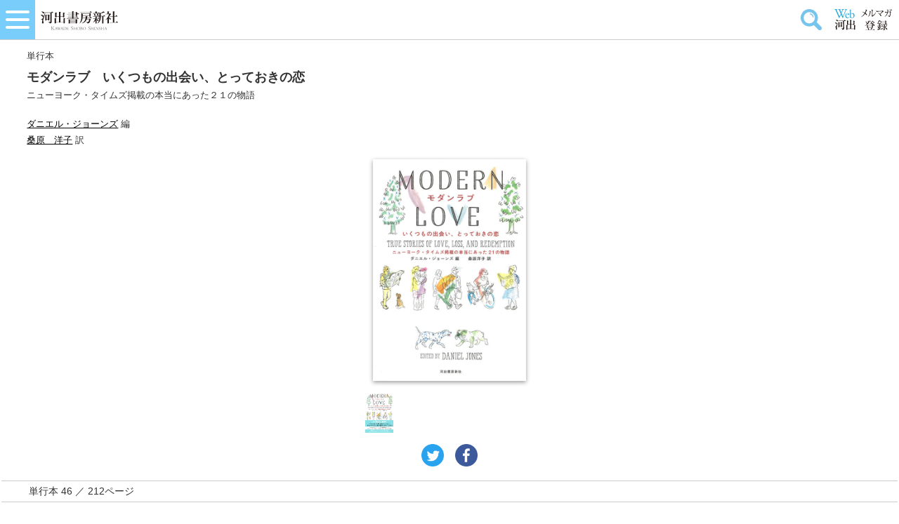

--- FILE ---
content_type: text/html;charset=utf-8
request_url: https://www.kawade.co.jp/sp/isbn/9784309208060/
body_size: 36531
content:
<!DOCTYPE html>











<html lang="ja">
<head>
  <meta http-equiv="content-type" content="text/html; charset=UTF-8">
  <meta charset="utf-8">
  <link rel="canonical" href="https://www.kawade.co.jp/np/isbn/9784309208060/">
  <title>モダンラブ　いくつもの出会い、とっておきの恋 :ダニエル・ジョーンズ,桑原　洋子 | 河出書房新社</title>
  <meta name="viewport" content="width=device-width, initial-scale=1">
  <meta name="description" content="モダンラブ　いくつもの出会い、とっておきの恋 ニューヨーク・タイムズの人気コラムより、選りすぐりのものを収録。男女の恋愛だけにかぎらない広義の「愛」について、ユーモアやペーソスを交えながら語る正直なエピソードが大変魅">
 
  <meta name="format-detection" content="telephone=no">
  <!-- og -->
  <meta property="og:type" content="books.book">
  <meta property="og:title" content="モダンラブ　いくつもの出会い、とっておきの恋 :ダニエル・ジョーンズ,桑原　洋子 | 河出書房新社">
  <meta property="og:site_name" content="河出書房新社">
  <meta property="og:url" content="https://www.kawade.co.jp/sp/isbn/9784309208060/">
  <meta property="og:description"
    content="モダンラブ　いくつもの出会い、とっておきの恋 ニューヨーク・タイムズの人気コラムより、選りすぐりのものを収録。男女の恋愛だけにかぎらない広義の「愛」について、ユーモアやペーソスを交えながら語る正直なエピソードが大変魅">
  <meta property="og:locale" content="ja_JP">
  <meta property="og:image" content="https://www.kawade.co.jp/img/cover_m/9784309208060.jpg">


  <!-- facebook og -->
  <meta property="fb:app_id" content="489295454482653">
  <!-- twitter cards -->
  <meta name="twitter:card" content="summary_large_image">
  <link rel="icon" href="/favicon.ico">
  <link href="https://fonts.googleapis.com/icon?family=Material+Icons" rel="stylesheet">
  <link rel="stylesheet" href="/smp/css/modaal.css">
  <link rel="stylesheet" href="/smp/css/style.css?v=20251107">
  <script src="/smp/js/jquery.min.js"></script>
    <script src="/smp/js/modaal.min.js"></script>
      <script src="/smp/js/slick.min.js"></script>
   <script src="/smp/js/main.js"></script>
    <script>
    function doAccCnt(){
    	 $.ajax({
    	  url: '/np/ajax_accesscnt.html',
    	  data: {goods_id: 20725},
    	  type: "GET"
    	 });
    	}
    	$(window).on("load",doAccCnt);
    	function doAffCnt(_point){
    		 $.ajax({
    		  url: '/np/ajax_accesscnt.html',
    		  data: {goods_id: 20725,point: _point},
    		  type: "GET"
    		 });
    		}
    $(function(){
    	var hash = location.hash;
    	 if(hash.indexOf("#reportbox")==0){
    		 $('.entry_field').show();
    	 }
      });
    </script>
    <!-- Global site tag (gtag.js) - Google Analytics -->
<script async src="https://www.googletagmanager.com/gtag/js?id=UA-23547887-2"></script>
<script>
  window.dataLayer = window.dataLayer || [];
  function gtag(){dataLayer.push(arguments);}
  gtag('js', new Date());

  gtag('config', 'UA-23547887-2');
</script>

</head>

<body>










<!-- Google tag (gtag.js) -->
<script async src="https://www.googletagmanager.com/gtag/js?id=G-78HVTLHMNX"></script>
<script>
  window.dataLayer = window.dataLayer || [];
  function gtag(){dataLayer.push(arguments);}
  gtag('js', new Date());

  gtag('config', 'G-78HVTLHMNX');
</script>
 <header>
    <div id="header">
      <div class="header_menu">
        <div class="btn_menu menu-trigger"><a class="menu-trigger"><span></span><span></span><span></span></a></div>
        <div class="splogo"><a href="/sp/"><img src="/smp/img/logo.svg" alt="河出書房新社"></a></div>
        <div class="btn_search"><img src="/smp/img/icon_search.svg" alt="検索する" width="30px" height="31px"></div>
        <div class="btn_webKWD"><a href="http://web.kawade.co.jp/"><img src="/smp/img/logo_webKWD.svg" alt="Web河出"></a></div>
        <div class="btn_mailmag"><a href="/smp/kawakura.html"><img src="/smp/img/mail_mag.svg" alt="メルマガ登録"></a></div>
      </div><!--/.header_menu-->
      <div id="gnav">
        <nav>
          <ul class="main_nav">
            <li><a href="/sp/newbooks.html">今月の新刊</a></li>
            <li><a href="/sp/comingbooks.html">もうすぐ出る本</a></li>
            <li><a href="/sp/bungei.html">文藝</a></li>
            <li><a href="https://www.otonano-nurie.com/">大人の塗り絵</a></li>
          </ul>
          <ul class="sub_nav">
            <li><a href="/smp/corporate.html">会社概要</a></li> 
            <li><a href="/saiyo/">採用情報</a></li>
            <li><a href="/smp/privacy.html">個人情報保護方針</a></li>
            <li><a href="/smp/faq.html">よくある質問</a></li>
            <!--li><a href="/smp/english.html">English</a></li-->
            <li><a href="/smp/sitemap.html">サイトマップ</a></li>
          </ul>
        </nav>
      </div><!--/#gnav-->
      <div class="header_search">
        <h3>詳しく検索する</h3>
        <div class="search_wrapper">
          <form method="post" id="frmSearch" action="/sp/search_r.html" class="formStyle">
     		<input type="hidden" name="page" value="1">
     		<input type="hidden" name="writer_id" value="">
     		<input type="hidden" name="lgen_id" value="0">
     		<input type="hidden" name="mgen_id" value="0">
    		<input type="hidden" name="ser_id" value="0">
    		<input type="hidden" name="cat_id" value="0">
    		<input type="hidden" name="sort" value="0">
    		<input type="hidden" name="limit" value="20">
            <div class="group_sp">
              <label for="keyword" class="gLeft_sp">キーワード</label>
              <div class="gRight_sp">
                <input class="typeBox" type="text" id="keyword" name="keyword" value="">
              </div>
            </div>
            <div class="group_sp">
              <label for="gender" class="gLeft_sp">種別</label>
              <div class="gRight_sp">
                <input type="checkbox" name="goods_flg" value="0" id="bookForm01"><label for="bookForm01">単行本</label>
                <input type="checkbox" name="goods_flg" value="1" id="bookForm02"><label for="bookForm02">文庫</label>
                <input type="checkbox" name="goods_flg" value="2"  id="bookForm03"><label for="bookForm03">新書</label>
                <input type="checkbox" name="goods_flg" value="3" id="bookForm04"><label for="bookForm04">ムック</label>
                <input type="checkbox" name="goods_flg" value="4" id="bookForm05"><label for="bookForm05">雑誌</label>
              </div>
            </div>
            <div class="group_sp">
              <label for="name" class="gLeft_sp">書名</label>
              <div class="gRight_sp">
                <input class="typeBox" type="text" id="name" name="name" value="">
              </div>
            </div>
            <div class="group_sp">
              <label for="writer" class="gLeft_sp">著者名</label>
              <div class="gRight_sp">
                <input class="typeBox" type="text" id="writer" name="writer" value="">
              </div>
            </div>
            <div class="group_sp">
              <label for="name" class="gLeft_sp">発売日</label>
              <div class="gRight_sp">
                    <ul class="published">
                      <li>
                        <select id="starty" name="starty">
                          <option value="">----</option>
                          
                          <option value="2026">2026</option>
                          <option value="2025">2025</option>
                          <option value="2024">2024</option>
                          <option value="2023">2023</option>
                          <option value="2022">2022</option>
                          <option value="2021">2021</option>
                          <option value="2020">2020</option>
                          <option value="2019">2019</option>
                          <option value="2018">2018</option>
                          <option value="2017">2017</option>
                          <option value="2016">2016</option>
                          <option value="2015">2015</option>
                          <option value="2014">2014</option>
                          <option value="2013">2013</option>
                          <option value="2012">2012</option>
                          <option value="2011">2011</option>
                          <option value="2010">2010</option>
                          <option value="2009">2009</option>
                          <option value="2008">2008</option>
                          <option value="2007">2007</option>
                          <option value="2006">2006</option>
                          <option value="2005">2005</option>
                          <option value="2004">2004</option>
                          <option value="2003">2003</option>
                          <option value="2002">2002</option>
                          <option value="2001">2001</option>
                          <option value="2000">2000</option>
                          <option value="1999">1999</option>
                          <option value="1998">1998</option>
                          <option value="1997">1997</option>
                          <option value="1996">1996</option>
                          <option value="1995">1995</option>
                          <option value="1994">1994</option>
                          <option value="1993">1993</option>
                          <option value="1992">1992</option>
                          <option value="1991">1991</option>
                          <option value="1990">1990</option>
                          <option value="1989">1989</option>
                          <option value="1988">1988</option>
                          <option value="1987">1987</option>
                          <option value="1986">1986</option>
                          <option value="1985">1985</option>
                          <option value="1984">1984</option>
                          <option value="1983">1983</option>
                          <option value="1982">1982</option>
                          <option value="1981">1981</option>
                          <option value="1980">1980</option>
                          <option value="1979">1979</option>
                          <option value="1978">1978</option>
                          <option value="1977">1977</option>
                          <option value="1976">1976</option>
                          <option value="1975">1975</option>
                          <option value="1974">1974</option>
                          <option value="1973">1973</option>
                          <option value="1972">1972</option>
                          <option value="1971">1971</option>
                          <option value="1970">1970</option>
                          <option value="1969">1969</option>
                          <option value="1968">1968</option>
                          <option value="1967">1967</option>
                          <option value="1966">1966</option>
                          <option value="1965">1965</option>
                          <option value="1964">1964</option>
                          <option value="1963">1963</option>
                          <option value="1962">1962</option>
                          <option value="1961">1961</option>
                          <option value="1960">1960</option>
                          <option value="1959">1959</option>
                          <option value="1958">1958</option>
                          <option value="1957">1957</option>
                          <option value="1956">1956</option>
                          <option value="1955">1955</option>
                          <option value="1954">1954</option>
                          <option value="1953">1953</option>
                          <option value="1952">1952</option>
                          <option value="1951">1951</option>
                          <option value="1950">1950</option>
                          <option value="1949">1949</option>
                          <option value="1948">1948</option>
                          <option value="1947">1947</option>
                          <option value="1946">1946</option>
                          <option value="1945">1945</option>
                          <option value="1944">1944</option>
                          <option value="1943">1943</option>
                          <option value="1942">1942</option>
                          <option value="1941">1941</option>
                          <option value="1940">1940</option>
                          <option value="1939">1939</option>
                          <option value="1938">1938</option>
                          <option value="1937">1937</option>
                          <option value="1936">1936</option>
                          <option value="1935">1935</option>
                          <option value="1934">1934</option>
                          <option value="1933">1933</option>
                          <option value="1932">1932</option>
                          <option value="1931">1931</option>
                          <option value="1930">1930</option>
                        </select>
                      </li>
                      <li>年</li>
                      <li>
                        <select id="startm" name="startm">
                          <option value="">--</option>
                          
                          <option value="1">1</option>
                          <option value="2">2</option>
                          <option value="3">3</option>
                          <option value="4">4</option>
                          <option value="5">5</option>
                          <option value="6">6</option>
                          <option value="7">7</option>
                          <option value="8">8</option>
                          <option value="9">9</option>
                          <option value="10">10</option>
                          <option value="11">11</option>
                          <option value="12">12</option>     
                        </select>
                      </li>
                      <li>月</li>
                    <li>
                      <select class="ml15 textM" id="dt" name="dt">
                        <option value="0">以降</option>
                        <option value="1">以前</option>
                      </select>
                    </li>
                  </ul>
              </div>
            </div>
            <div class="group_sp">
              <label for="gender" class="gLeft_sp">ISBN</label>
              <div class="gRight_sp">
            <ul class="isbn">
                    <li><span>978 - 4 - 309 -</span></li>
                    <li><input type="text" maxlength="5" id="isbn" name="isbn" value="" ></li>

                    <li><span>- ▯</span></li>
                    <li><span>※ 4桁の数字を入力</span></li>											
                  </ul>
              </div>
            </div>

            <div class="group_sp">
              <label for="gender" class="gLeft_sp">在庫</label>
              <div class="gRight_sp">
                <input type="checkbox" name="enable_store" value="1" id="bookStock01"> <label for="bookStock01">在庫あり</label>
                <input type="checkbox" name="enable_store" value="0" id="bookStock02"> <label for="bookStock02">在庫なし</label>
              </div>
            </div>

            <div class="formsend">
              <button type="submit" class="btn_blue">検索</button>
            </div>
          </form>
        </div>
      </div><!--/.header_search-->
    </div><!--/#header-->
  </header>
  <main>
  	
  	
    <section>
      <!-- 書籍名 -->
      <h1 class="book_title">
        <span class="tsunogaki">単行本 </span>
        
        
        <span class="title">モダンラブ　いくつもの出会い、とっておきの恋</span>
        <span class="atofuku">ニューヨーク・タイムズ掲載の本当にあった２１の物語</span>
      </h1>

      <!-- 著者／訳者ほか -->
      
      <ul class="book_author">
      	<li><a href="/sp/search_result.html?writer_id=00677">ダニエル・ジョーンズ</a> 編</li>
<li><a href="/sp/search_result.html?writer_id=14185">桑原　洋子</a> 訳</li>

      </ul>
      <!-- 書影 -->
      <div class="book_cover">
        <p class="cover"><img src="/img/cover_l/9784309208060.jpg" alt="モダンラブ　いくつもの出会い、とっておきの恋"/></p>
        <div class="cover_others">
          <ul class="slider">
          	
          	
            <li class="slider_item"><a href="/img/image_i1/9784309208060.jpg" data-group="gallery" class="gallery"><img src="/img/image_i1/9784309208060.jpg" alt="モダンラブ　いくつもの出会い、とっておきの恋" /></a></li>
            
          	
            
            
          	
            
            
          	
            
            
          	
            
            
          </ul>
        </div>
      </div>
      <!-- SNS -->
      <ul class="book_sns">
        <li><a href="https://twitter.com/share?url=https%3A%2F%2Fwww.kawade.co.jp%2Fsp%2Fisbn%2F9784309208060%2F&amp;text=%E3%83%A2%E3%83%80%E3%83%B3%E3%83%A9%E3%83%96%E3%80%80%E3%81%84%E3%81%8F%E3%81%A4%E3%82%82%E3%81%AE%E5%87%BA%E4%BC%9A%E3%81%84%E3%80%81%E3%81%A8%E3%81%A3%E3%81%A6%E3%81%8A%E3%81%8D%E3%81%AE%E6%81%8B+%3A%E3%83%80%E3%83%8B%E3%82%A8%E3%83%AB%E3%83%BB%E3%82%B8%E3%83%A7%E3%83%BC%E3%83%B3%E3%82%BA%2C%E6%A1%91%E5%8E%9F%E3%80%80%E6%B4%8B%E5%AD%90+%7C+%E6%B2%B3%E5%87%BA%E6%9B%B8%E6%88%BF%E6%96%B0%E7%A4%BE" rel="nofollow"><img src="/smp/img/btn_twitter.png" alt="twitter" /></a></li>
        <li><a href="https://www.facebook.com/sharer/sharer.php?u=https%3A%2F%2Fwww.kawade.co.jp%2Fsp%2Fisbn%2F9784309208060%2F" rel="nofollow"><img src="/smp/img/btn_facebook.png" alt="facebook"/></a></li>
      </ul>
      
      
      <!-- 書誌情報 -->
      <ul class="book_data">
        <li class="book_size">単行本 46 ／ 212ページ</li>
        <li class="book_isbn">ISBN：978-4-309-20806-0 ／ Cコード：0098</li>
        <li class="book_release">発売日：2020.10.22</li>
        <li class="book_price">定価：1,980円（本体1,800円）</li>
        <li class="book_stock">×品切・重版未定</li>
      </ul>
      <ul class="book_tachiyomi">
      	
        
      </ul>
      <div class="blue_box">
        <h3 class="title_leftline">オンライン書店で購入</h3>
        
        <ul class="shop_list">
          <li><a href="http://www.amazon.co.jp/gp/product/4309208061?ie=UTF8&tag=kawadeshobo-22&linkCode=as2&camp=247&creative=7399&creativeASIN=4309208061" target="_blank" onclick="doAffCnt(81);"><img src="/smp/img/bnr_amazon.png" alt="amazon" /></a></li>
          <li><a href="http://search.books.rakuten.co.jp/bksearch/nm?sitem=ISBN%3A9784309208060&scid=af_ich_link_urltxt_pc" target="_blank" onclick="doAffCnt(82);"><img src="/smp/img/bnr_rakutenbooks.png" alt="Rakutenブックス" /></a></li>
          <li><a href="http://bookweb.kinokuniya.co.jp/guest/cgi-bin/wshosea.cgi?W-ISBN=9784309208060" target="_blank" onclick="doAffCnt(83);"><img src="/smp/img/bnr_kinokuniya.png" alt="紀伊国屋書店" /></a></li>
          <li><a href="http://honto.jp/netstore/search_109784309208060.html?srchf=1" target="_blank" onclick="doAffCnt(85);"><img src="/smp/img/bnr_honto.png" alt="honto" /></a></li>
          <li><a href="https://7net.omni7.jp/detail_isbn/9784309208060" target="_blank" onclick="doAffCnt(84);"><img src="/smp/img/bnr_7netshopping.png" alt="7netshopping" /></a></li>
          <li><a href="http://www.honyaclub.com/shop/goods/search.aspx?cat_p=&search=%8C%9F%8D%F5&keyw=9784309208060" target="_blank" onclick="doAffCnt(87);"><img src="/smp/img/bnr_honyaclub.png" alt="HonyaClub" /></a></li>
          <li><a href="http://www.e-hon.ne.jp/bec/SA/Detail?refISBN=9784309208060" target="_blank" onclick="doAffCnt(86);"><img src="/smp/img/bnr_e-hon.png" alt="e-hon" /></a></li>
          <li><a href="https://www.hmv.co.jp/search/searchresults.asp?isbn=9784309208060" target="_blank" onclick="doAffCnt(89);"><img src="/smp/img/bnr_HMV.png" alt="HMV&BOOKS" /></a></li>
          <li><a href="https://www.books-ogaki.co.jp/kensaku" target="_blank" onclick="doAffCnt(90);"><img src="/smp/img/bnr_ogaki.png" alt="大垣書店" /></a></li>
          <li><a href="https://tower.jp/search/advanced/item/search?labelName=%e6%b2%b3%e5%87%ba%e6%9b%b8%e6%88%bf%e6%96%b0%e7%a4%be&detailSearchType=item&displayAllTab=off" target="_blank" onclick="doAffCnt(91);"><img src="/smp/img/bnr_towerrecords.png" alt="TOWER RECORDS" /></a></li>
        </ul>
        
        
        <!-- <h3 class="title_leftline">デジタルコンテンツを購入する</h3>
        <ul class="digital_list">
          <li><a href="https://bpub.jp/●●●" target="_blank"><img src="/smp/img/bnr_beyondPublishing.png" alt="Beyond Publishing Publishing 電子書籍モール" /></a></li>
        </ul> -->
        <h3 class="title_leftline">店頭在庫</h3>
        <ul class="shop_list">
          <li><a href="http://www.kinokuniya.co.jp/disp/CKnSfStockSearchStoreEncrypt_001.jsp?CAT=01&GOODS_STK_NO=9784309208060" target="_blank"><img src="/smp/img/bnr_kinokuniya.png" alt="紀伊国屋書店" /></a></li>
          <li><a href="https://search.yurindo.bscentral.jp/item?ic=9784309208060" target="_blank"><img src="/smp/img/bnr_yurindo.png" alt="有隣堂" /></a></li>
          <li><a href="https://www.books-sanseido.jp/booksearch/BookStockList.action?shopCode=&areaCode=&shoshiKubun=1&isbn=4309208061&ehonstockstate=" target="_blank"><img src="/smp/img/bnr_sanseido.png" alt="三省堂書店" /></a></li>
          <!--<li><a href="https://www.asahiya.com/book/9784309208060" target="_blank"><img src="/smp/img/bnr_asahiya.png" alt="旭屋書店" /></a></li>-->
          <li><a href="https://store-tsutaya.tsite.jp/item/sell_book/9784309208060.html" target="_blank"><img src="/smp/img/bnr_tsutaya.png" alt="TSUTAYA" /></a></li>
          <li><a href="https://www.miraiyashoten.co.jp/search/neighborhood/9784309208060/" target="_blank"><img src="/smp/img/bnr_mirai.png" alt="未来屋書店アシーネ" /></a></li>
          <li><a href="https://www.search.kumabook.com/kumazawa/html/products/list?isbncd=9784309208060" target="_blank" onclick="doAffCnt(91);"><img src="/smp/img/bnr_kumazawa.png" alt="くまざわ書店" /></a></li>
          <li><a href="https://www.maruzenjunkudo.co.jp/products/9784309208060" target="_blank" onclick="doAffCnt(92);"><img src="/smp/img/bnr_maruzenjunku.png" alt="丸善ジュンク堂書店" /></a></li>
        </ul>
      </div>
    </section>

	
    
    
    <section>
      <h2 class="title_bluebar wide_full">賞歴</h2>
      <div class="text_area">
        <ul>
        	
			<li>全国学校図書館協議会選定図書</li>
            
        </ul>
      </div>
    </section>
    
    
    
    
    
    <section id="book_contents">
      <h2 class="title_bluebar wide_full">内容紹介</h2>
      <div class="text_area">
        <p>ニューヨーク・タイムズの人気コラムより、選りすぐりのものを収録。男女の恋愛だけにかぎらない広義の「愛」について、ユーモアやペーソスを交えながら語る正直なエピソードが大変魅力的。</p>
        <p><b>佐久間宣行氏（テレビ東京プロデューサー）絶賛！<br />「どれひとつ同じ形なんてない。それぞれの人生を抱きしめたくなる」 </b><br /><br /><br />Amazonプライム・ビデオで話題のドラマ<br />「モダン・ラブ〜今日もNYの街角で〜」のベストセラ〜原作！<br /><br />「モダンラブ」は、ニューヨークタイムズ紙の日曜版に2004年から掲載されている、恋愛に限らない広義の“愛”をトピックにしている大人気コラムです。著者は、作家やジャーナリストを中心としたひとたちで、彼らが語る物語はすべて実話であり、その多様性には驚くばかり。そのなかから厳選された２１の物語を収録しています。<br /><br />男女の愛に限らず、LGBT、養子との関係、マッチングアプリでの出会い、老いらくの恋、失恋、永遠の別れの話など多岐に渡っていて、今の時代の「愛」のかたちが概観でき、ユーモアやリアルゆえのほろ苦さも感じさせる大人のための珠玉の一冊。<br /><br /><br /><br /></p>
      </div>
    </section>
    
    
    
    
    <section>
      <h2 class="title_bluebar wide_full">著者紹介</h2>

      <div class="author_introduction">
        
        <h3 class="author"><a href="/sp/search_result.html?writer_id=00677">ダニエル・ジョーンズ&ensp;（ジョーンズ,D）</a></h3>
        <div class="text_area">ニューヨーク・タイムズの名物コラム「モダンラブ」の創設時からの編集者。著書に『The Bastard on the Couch』『After Lucy』などがある。</div>
        
        <h3 class="author"><a href="/sp/search_result.html?writer_id=14185">桑原　洋子&ensp;（クワハラ ヨウコ）</a></h3>
        <div class="text_area">翻訳家。慶應義塾大学文学部英米文学科修士課程修了。訳書に『ティアリングの女王』『煙と骨の魔法少女』『空の上には、何があるの？』『科学ってなあに？』『くさい！』などがある。</div>
        
      </div>
    </section>
    
   
    
    
    <section>
      <h2 class="title_bluebar wide_full">こちらもおすすめ</h2>
      <ul class="l_grid2_items">
      
        <li class="l_grid2_item">
          <div class="cover"><img src="/img/cover_l/9784309254654.jpg" alt="宇宙ステーションおしごと大図鑑" /></div>
          <div class="cnt">
            <h3 class="title">宇宙ステーションおしごと大図鑑</h3>
            <ul class="author">
            
            <li>ＤＫ社 編</li>
<li>野口　聡一 日本語版監修</li>
<li>桑原　洋子 訳</li>

            </ul>
          </div>
          <a href="/sp/isbn/9784309254654/">詳しく見る</a>
        </li>
        
        <li class="l_grid2_item">
          <div class="cover"><img src="/img/cover_l/9784309208565.jpg" alt="エドワードへの手紙" /></div>
          <div class="cnt">
            <h3 class="title">エドワードへの手紙</h3>
            <ul class="author">
            
            <li>アン・ナポリターノ 著</li>
<li>桑原　洋子 訳</li>

            </ul>
          </div>
          <a href="/sp/isbn/9784309208565/">詳しく見る</a>
        </li>
        
        <li class="l_grid2_item">
          <div class="cover"><img src="/img/cover_l/9784309280004.jpg" alt="空の上には、何があるの？" /></div>
          <div class="cnt">
            <h3 class="title">空の上には、何があるの？</h3>
            <ul class="author">
            
            <li>シャーロット・ギラン 著</li>
<li>ユヴァル・ゾマー 絵</li>
<li>桑原　洋子 訳</li>

            </ul>
          </div>
          <a href="/sp/isbn/9784309280004/">詳しく見る</a>
        </li>
        
        <li class="l_grid2_item">
          <div class="cover"><img src="/img/cover_l/9784309253886.jpg" alt="科学ってなあに？" /></div>
          <div class="cnt">
            <h3 class="title">科学ってなあに？</h3>
            <ul class="author">
            
            <li>ジェームズ・ドイル 著</li>
<li>桑原　洋子 訳</li>

            </ul>
          </div>
          <a href="/sp/isbn/9784309253886/">詳しく見る</a>
        </li>
        
        
      </ul>
    </section>
    
     
     
     
    
    
    
    <script>
    $(function(){
    	$("#frmReview").on("submit",function(){
    		$.ajax({
    			url : "/sp/voice_ajaxchk.html",
    			method : "post",
    			dataType:"text",
    			data : $("#frmReview").serialize(),
    		}).done( function(data) {
    			data = data.replace(/^\s+|\s+$/g, "");
        		if(data!=""){
            		console.log("a");
            		$("#error_message").html(data).show();
            		 var speed = 500; 
				     var position = $("#reportbox").offset().top; 
				     $("html, body").animate({scrollTop:position}, speed, "swing"); 
                }else{
                    $("#frmReview")[0].submit();
                }
    		});
    		return false;
        });
     });
    </script>
    <section id="reportbox">
      <h2 class="title_bluebar wide_full">この本の感想をおよせ下さい</h2>
      <p class="text"> 本書をお読みになったご意見・ご感想などをお気軽にお寄せください。<br>
        投稿された内容は、弊社ホームページや新聞・雑誌広告などに掲載させていただくことがございます。 </p>
      <div class="bookreview_entry">
        <h3 class="entry_title">
          <img src="/smp/img/icon_pencil.png" alt="" />
          <span>この本の感想を書く</span>
        </h3>
        <div class="entry_field">
          <form id="frmReview" method="post" id="" action="/sp/isbn/9784309208060/#reportbox"" class="formStyle">
          
          <input type="hidden" name="btnConfirm" value="true">
            <ul id="error_message" class="error_message" style="display:none">
              <li>お名前（ニックネーム）は必須です</li>
              <li>メールアドレスは必須です</li>
            </ul>
            <div class="group_sp">
              <label for="name" class="gLeft_sp">お名前(ニックネーム)<span class="required">必須</span></label>
              <div class="gRight_sp">
                <input type="text" name="val(handle_name)" value="" class="typeBox">
              </div>
            </div>
            <div class="group_sp">
              <label for="email" class="gLeft_sp">メールアドレス(公開されません)</label>
              <div class="gRight_sp">
                <input type="email" id="val(mail)" name="val(mail)" value="">
              </div>
            </div>
            <div class="group_sp">
              <label for="email" class="gLeft_sp">在住都道府県</label>
              <div class="gRight_sp">
              <select name="val(pref)"><option value="">--------</option>
                  <option value="1">北海道</option>
<option value="2">青森県</option>
<option value="3">岩手県</option>
<option value="4">宮城県</option>
<option value="5">秋田県</option>
<option value="6">山形県</option>
<option value="7">福島県</option>
<option value="8">茨城県</option>
<option value="9">栃木県</option>
<option value="10">群馬県</option>
<option value="11">埼玉県</option>
<option value="12">千葉県</option>
<option value="13">東京都</option>
<option value="14">神奈川県</option>
<option value="15">新潟県</option>
<option value="16">富山県</option>
<option value="17">石川県</option>
<option value="18">福井県</option>
<option value="19">山梨県</option>
<option value="20">長野県</option>
<option value="21">岐阜県</option>
<option value="22">静岡県</option>
<option value="23">愛知県</option>
<option value="24">三重県</option>
<option value="25">滋賀県</option>
<option value="26">京都府</option>
<option value="27">大阪府</option>
<option value="28">兵庫県</option>
<option value="29">奈良県</option>
<option value="30">和歌山県</option>
<option value="31">鳥取県</option>
<option value="32">島根県</option>
<option value="33">岡山県</option>
<option value="34">広島県</option>
<option value="35">山口県</option>
<option value="36">徳島県</option>
<option value="37">香川県</option>
<option value="38">愛媛県</option>
<option value="39">高知県</option>
<option value="40">福岡県</option>
<option value="41">佐賀県</option>
<option value="42">長崎県</option>
<option value="43">熊本県</option>
<option value="44">大分県</option>
<option value="45">宮崎県</option>
<option value="46">鹿児島県</option>
<option value="47">沖縄県</option></select>
              </div>
            </div>
            <div class="group_sp">
              <label for="" class="gLeft_sp">年齢</label>
              <div class="gRight_sp">
                <div class="insertLeft">
                  <input type="number" class="typeBox" id="val(age)" name="val(age)" value="">
                  <span class="insertBox">歳</span> </div>
              </div>
            </div>
            <div class="group_sp">
              <label for="gender" class="gLeft_sp">性別<span class="required">必須</span></label>
              <div class="gRight_sp">
                <input type="radio" name="val(sex)" value="0" id="gender-male"> <label for="gender-male">男性</label>
                <input type="radio" name="val(sex)" value="1" id="gender-female"> <label for="gender-female">女性</label>
                <input type="radio" name="val(sex)" value="2" id="gender-other"> <label for="gender-other">その他</label>
              </div>
            </div>
            <div class="group_sp">
              <label for="gender" class="gLeft_sp">公開</label>
              <div class="gRight_sp">
                <input type="radio" name="val(publish)" value="1" id="show-yes" checked> <label for="show-yes">公開可</label>
                <input type="radio" name="val(publish)" value="0" id="show-no"> <label for="show-no">公開不可</label>
              </div>
            </div>
            <div class="group_sp">
              <label for="comments" class="gLeft_sp">感想・お問合わせ<span class="required">必須</span></label>
              <div class="gRight_sp">
                <textarea name="val(voice)" rows="5"></textarea>
              </div>
            </div>
            <p class="text_s">こちらにお送り頂いたご質問やご要望などに関しましては、お返事することができません。あしからず、ご了承ください。　<a href="/smp/faq.html">お問い合わせは、こちらへ</a></p>
            <div class="formsend">
              <button type="submit" class="btn_blue">確認する</button>
            </div>
            <p id="entry_close"><img src="/smp/img/entry-close.svg" alt="close" /><span>閉じる</span></p>
            
          </form>
        </div>
      </div>
    </section>
  </main>

  <footer>
    <div id="pageTop"><a href="#"><i class="material-icons white">keyboard_arrow_up</i></a></div>
    <ul class="footer_sns_twitter">
      <!--twiiterリンク-->
      <li><a href="https://twitter.com/Kawade_shobo">河出書房新社</a></li>
      <li><a href="https://twitter.com/kawade_bunko">河出文庫</a></li>
      <li><a href="https://twitter.com/kawade_jitsuyou">河出の実用書</a></li>
      <li><a href="https://twitter.com/kawade_honyaku">翻訳書</a></li>
      <li><a href="https://twitter.com/Kawade_bungei">文藝</a></li>
      <li><a href="https://twitter.com/Kawade_books">河出新書・人文書</a></li>
      <li class="bluesky"><a href="https://bsky.app/profile/kawade.co.jp">Bluesky</a></li>
    </ul>
    <p class="logo"><a href="/sp/"><img src="/smp/img/logo_footer.svg" alt="河出書房新社" /></a></p>
    <address>
      〒162-8544　東京都新宿区東五軒町2-13
    </address>
    <p class="copyright"><small>Copyright &copy; Kawade Shobo Shinsha., Ltd. All Rights Reserved.</small></p>
  </footer>
  
 


</body>

</html>

--- FILE ---
content_type: text/css
request_url: https://www.kawade.co.jp/smp/css/style.css?v=20251107
body_size: 8408
content:
@charset "utf-8";
@import url(ress.css);
@import url(common.css);

/* ----------------------------------
 style
---------------------------------- */
body {
  color: #333;
  font-family: "游ゴシック体", YuGothic, "游ゴシック Medium", "Yu Gothic Medium", "游ゴシック", "Yu Gothic", "Hiragino Kaku Gothic ProN",  "Hiragino Sans", Meiryo, Arial, sans-serif;
  font-size: 100%;
  line-height: 1.8;
  font-feature-settings: 'palt'1;/*カーニング*/
}
body {
  -webkit-font-smoothing: antialiased;/*文字アンチエイリアス*/
  -moz-osx-font-smoothing: grayscale;
  -ms-text-size-adjust: 100%;/* */
  -webkit-text-size-adjust: 100%;
}
html, body{
  height: 100%;
}
body {
  display: flex;
  flex-direction: column;
}
footer {
  margin-top: auto;/*mainのコンテンツが少量でも画面下表示*/
}
img {
  max-width: 100%;
  height: auto;
  vertical-align: bottom;
}
li {
  list-style: none;
}
a {
  color: #000;
  text-decoration: underline;
}
a:hover, button:hover {
  opacity: 0.7;
  transition: .8s;
  outline: 0;
}
.clearfix:after {
  content: "";
  display: block;
  clear: both;
}
h1,h2,h3,h4,h5,h6{font-size: 100%}

/* ----------------------------------
 font
---------------------------------- */
/*11px*/
.abj {font-size: 0.6875rem;}
/*12px*/
.tag,
.bungei_entry p,
.bungei_entry + p
.voice .author,
.l_grid3_item .author, 
.l_grid2_item .author{
  font-size: 0.75rem;
}
/*13px*/
.pickup .author,
.l_grid1_item .author, 
.book_title,
.bookdata,
.text_s, 
.author_introduction, 
.book_author,
.date,
.ranking,
.company_publication dd li::before,
.member_comment,
.newArticle,
.genre_txt,
.btn_webentry span,
.book_published_award dt,
.info_date,
.update_award{
  font-size: 0.8125rem;
}
/*14px*/
.voice .title,
.l_grid2_item .title,
.l_grid3_item .title,
.title_centerLine span.en,
.btn_more,
.btn_round a,
.tab_content,
.title_leftline,
.review_txt,
.text14,
.author,
.book_data,
.book_published_award,
.bookreview_detail dt,
.number span,
.item_outline,
.pw,
.bg_lightblue,
.company_publication dl, 
.company_access,
.author_info,
.category,
.series_name,
.lgenre_name{
  font-size: 0.875rem;
}
/*15px*/
.l_grid1_item .title,
.pickup .title,
.title_bluebar,
.lead_txt,
.editor_comment,
.editor_free,
.genre_banner,
.btn_blue.kawakura,
.blue_txt,
.bungeiPrize_guidelines, 
.member_name, 
.bungeiPrize_guidelines h3 span,
.genre_title,
.bungei_cover .caption,
.info_title a,
.entry_title span, 
#entry_close span,
.faq dl, 
.specialFeatures_wrapper, 
.privacy, 
.hits_num,
.sitemap{
  font-size: 0.9375rem;
 }
/*17px*/
.bungeiPrize_guidelines h3,
.bungeiPrize_guidelines h2{
  font-size: 1.0625rem;
}
/*18px*/
.book_title .title,
.ranking_bar,
.title_centerLine span.ja {
  font-size: 1.125rem;
}
/*19px*/
.title_bottomline,
.title_black{
  font-size: 1.1875rem;
}
/*24px*/
.btn_more::after{
  font-size: 1.5rem;
}
.author_introduction .author,
.btn_more,
.btn_more::after,
.btn_webentry,
.member_name,
.book_title .title,
.bookreview_detail dt,
.info_title,
.btn_blue.kawakura,
.faq dt::before, 
.faq dd::before,
.bg_lightblue dt,
.company_publication dt{
  font-weight: bold;
}
.voice .author,
.l_grid3_item .author,
.title_centerLine span.en,
.bungeiPrize_guidelines h3 span,
.book_title,
.required{
  font-weight: normal;
}
.text_area,
.bookreview_detail dd,
.text,
.about_kawakura {
  line-height: 1.8;
  font-size: 0.9375rem;
}
#book_contents .text_area iframe{width: 100%;max-width: 560px;}
.l_grid1_item .title,
.book_title .title,
.bookdata,
.date,
.lead_txt,
.pickup .title,
.ranking,
.company_publication dd,
.faq dl,
.genre_cnt,
.genre_title,
.error_message li,
.blue_txt,
.author_info p{
  line-height: 1.4;
}
.voice .title,
.l_grid2_item .title,
.l_grid3_item .title,
.l_grid2_item .author,
.l_grid3_item .author,
.bg_lightblue dd,
.title_leftline {
  line-height: 1.3;
}
/* ----------------------------------
 layout
---------------------------------- */
main {
  padding: 1rem 3% 0;
}
/* l_grid1 */
.voice{
  display: flex;
  padding-top: 1rem;
  padding-bottom: 1rem;
  position: relative;
}
.voice .item_cover{width: 80px}
#bungei_news .voice .item_cover{width: 100px}
.voice .item_cnt{flex: 1;padding-left: 1rem}
.voice + .voice{border-top:2px solid #eee;}
.voice .review_txt{
  display: -webkit-box;
  -webkit-line-clamp: 4;
  -webkit-box-orient: vertical;
  overflow: hidden;
}
.readers_voice.list_all{
	margin-bottom: 2rem;
}

/* l_grid1_item */
.l_grid1_items{}
.l_grid1_item {
	display: flex;
	flex-flow: row wrap;
	justify-content: space-between;
  padding: 1.2rem 0 0;
  margin-top: 1.2rem
}
.l_grid1_item + .l_grid1_item{
  border-top: 2px solid #eee;
}
.l_grid1_item .item_cover {
	flex: 0 1 43%;
	max-width: 43%;
}
.l_grid1_item .item_cnt {
	flex: 0 1 53%;
	max-width: 53%;
}

.l_grid1_item:last-of-type{margin-bottom: 3rem;}

.bookdata dt {
  float: left;
}
.bookdata dt::after {
	content: '：';
	display: inline-block;
  padding: 0 3px;
}
.item_outline{
  width: 100%;
  margin-top: 1rem;
}
.pickup{
  display: flex;
  flex-flow: row wrap;
  justify-content: space-between;
  padding: 1.2rem 0 0;
  margin-top: 1.2rem auto 3rem;
}
.pickup .title{
  margin-bottom: 8px;
}
.pickup .item_cover {
	flex: 0 1 40%;
	max-width: 40%;
}
.pickup .item_cnt {
	flex: 0 1 56%;
	max-width: 56%;
}
/* l_grid2_item */
/* book_recommend */
.l_grid2_items {
  display: flex;
  flex-flow: row wrap;
  margin-top: -5%;
  margin-left: -5%;
  margin-bottom: 2rem; 
}
.l_grid2_item {
  flex: 0 1 calc((100% / 2) - 5%);
  width: calc((100% / 2) - 5%);/*IE11*/
  margin-top: 5%;
  margin-left: 5%;
  padding: 0 3%;
  position: relative;
}
.l_grid2_item:only-of-type{
  margin-left: auto;
  margin-right: auto;
}
/* l_grid3_item */
/* forthcoming */
.l_grid3_items {
  display: flex;
  flex-wrap: wrap;
  margin-top: 3.5rem;
  margin-bottom: 2rem;
  margin-left: -10px;/*◆同じ値 %指定でもok*/
  }
.l_grid3_item {
  flex: 0 1 calc((100% / 3) - 10px);  /*◆*/
  width:calc((100% / 3) - 10px) ;/*◆*/
  margin-bottom: 16px;
  margin-left: 10px;/*◆*/
  position: relative;
}
/**/
.voice a, .l_grid2_item a, .l_grid3_item a {/*Link*/
  position: absolute;
  top: 0;
  left: 0;
  right: 0;
  width: 100%;
  height: 100%;
  font-size: 0;
}
/*.title*/
.voice .title {
  margin-bottom: 0.5rem
}
.l_grid1_item .title {
  margin-bottom: 0.8rem;
}
.l_grid2_item .title, 
.l_grid3_item .title {
  margin-bottom: 0.3rem;
}
.l_grid1_item.pickup .title{
  margin-bottom:1rem; }

/*.author*/
.voice .author{
  margin-bottom: 0.5rem
}
.l_grid1_item .author {margin-bottom: 0.8rem}
.author_introduction .author{
  margin: 1.2rem 0 0.5rem;
}
/*other*/
.date{color: #0ea0ee;margin-bottom: 0.25rem;line-height: 1.4}
.lead_txt{color: #0ea0ee;margin-bottom: 1rem;line-height: 1.4}

.cover{margin-bottom: 0.4rem;}

/* ----------------------------------
 parts
---------------------------------- */
.title_centerLine {
  position: relative;
  text-align: center;
  margin-bottom: 50px;
}
.title_centerLine span.ja {
  position: relative;
  z-index: 2;
  padding: 0 20px;
  color: #1c1c1c;
  background: #fff; 
  display: inline-block;
  letter-spacing: normal;
  vertical-align: middle;
}
.title_centerLine::before {
  position: absolute;
  z-index: 1;
  top: 50%;
  display: block;
  width: 100%;
  height: 1px;
  content: "";
  background: #1c1c1c;
}
.title_centerLine span.en {
  position: absolute;
  left: 0;
  right: 0;
  z-index: 2;
  top: 3em;
  color: #ccc;
  font-family: 'Gelasio', serif;
}
.btn_round {
  text-align: center;
}
.btn_round a {
  width: 235px;
  height: 40px;
  line-height: 40px;
  display: inline-block;
  border-radius: 30px;
  color: #333333;
  background: #FFF;
  border: solid 1px #999;
  text-decoration: none;
  position: relative;
}
.btn_round a::after{
  content: '';
  display: block;
  position: absolute;
  right: 18px;
  top: 14px;
  transform: rotate(45deg);
  width: 8px;
  height: 8px;
  border-top: solid 1px #333;
  border-right: solid 1px #333;
}
.btn_more{
  text-align: center;
  padding: 0 40px;
  height: 40px;
  line-height: 40px;
  display: block;
  border-radius: 100px;
  color: #49b8f3;
  background: #FFF;
  border: solid 1px #49b8f3;
  position: relative;
  margin: 0 auto 2rem;
}
.btn_more:hover{
  background: #49b8f3;
  color: #fff;
  opacity: 1.0;
  transition: .4s;
}
/*.button*/ .btn_more::after{
  font-family: 'Material Icons';
  content: "\e313";
  font-weight: bold;
  color: inherit;
  position: absolute;
  right: 12px;
  top:0px;
}
.btn_more:hover::after{
  color: #fff;
}
.title_bluebar {
  height: 36px;
  line-height: 36px;
  margin-bottom: 1rem;
  padding: 0 0.6rem;
  color: #fff;
  background: #48b8f3;
  letter-spacing: 0.05em;
}
.sitemap .title_bluebar{
  margin-bottom: 0.6rem;
}
.wide_full{
  margin: 2rem -3% 1rem;
}

/* ----------------------------------
 index
---------------------------------- */
main#top section{
  margin-bottom: 4rem
}
.top_title{font-size: 0}
.top_search{
  margin-bottom: 1.5rem
}
.top_btnfour{
  display: flex;
  margin-left: -10px;
  margin-bottom: 3rem;
}
.top_btnfour li {
  flex: 0 1 calc((100% / 4) - 10px);
  width:calc((100% / 4) - 10px) ;/* IE11 */
  margin-left: 10px;
  border-radius: 4px;
  text-align: center;
  background: #6ccafc;
  /*box-shadow: 0 2px 2px rgba(0,0,0,.2);*/
}
.top_btnfour li a{
  display: block;
  padding: 0 6px; 
  height: 60px;
}
.top_btnfour .nurie img{ height: 48px;padding-top: 12px}
.top_btnfour .sinsho img{height: 48px;padding-top: 12px }
.top_btnfour .bunko img{height: 48px;padding-top: 12px }
.top_btnfour .bungei img{height: 40px;padding-top: 20px }

/* New Article*/
.newArticle {
  display: flex;
  justify-content: space-between;
  margin: 3rem 0 2rem;
}
.newArticle li {
  width: calc((100% - 16px)/2);
}
.newArticle_pict {
  background-color: #f0f0f0;
  min-height: 180px;
  display: flex;
  align-items: center;
  justify-content: center;
  margin-bottom: 0.5rem; 
}
.newArticle_pict img {
  max-width: 100%;
  max-height: 180px;
}
.newArticle a{text-decoration: none;}/*★*/

/* information*/
.tabs {display: flex;margin-top: 3rem;}
.tabs_item {text-align: center;flex: 1;}
.tabs_item a {display:block; color: #ccc; text-decoration:none; padding:5px 0; border-bottom: 5px solid #ddd }/*★*/
.tabs_item.active a{color: #222;}
.tabs_item.event.active a {border-bottom: 5px solid #29c133 }
.tabs_item.information.active a {border-bottom: 5px solid #3e9ef9 }
.tab_content {margin:1rem 0 0;}
.tab_content#tab1{color: #29c133}
.tab_content#tab2{color: #3e9ef9}
.tab_content_item a{text-decoration: none;color: #333;display: block;}/*★*//*リンクなしのお知らせ存在するか*/
.tab_content_item {
  border-bottom: 1px solid #ddd;
  list-style-position: inside;
  padding-left: 1em;
  padding: 0.3rem 0 0.2rem 1em;
  position: relative;
}
.tab_content_item:before {
 display: block;
 content: "■";
 position: absolute;
 left: 0;
 top: 4px;
}
.tab_content ul{
  margin-bottom: 2rem
}

/* ranking */
.ranking_bar{
  text-align: center;
}
.ranking_bar.skyblue{
  /*background-color: #78ccfa;*/
  color: #78ccfa;
  margin-top: 2.5rem
}
.ranking_bar.mintgreen{
  /*background-color: #6fe69f;*/
  color: #6fe69f;
}
.ranking{
  display: flex;
  flex-wrap: wrap;
  justify-content: space-between;
  padding: 0 3%;
  margin: 0.625rem 0 2rem;
}
.ranking_item{margin-top: 1.5rem;}
.ranking_item:first-child{width: 52%;margin: 0 24%;}
.ranking li:not(:first-child){width: 42%;}
.ranking li{position: relative;}
.number::before{ /* 左肩三角 */
  position: absolute;
  top:-3px ;left:-3px;
  content:'';
  width: 0;
  height: 0;
  border-style: solid;
  border-width: 60px 60px 0 0;
  opacity: .9;
}
.skyblue .number::before{border-color: #78ccfa transparent transparent transparent;}
.mintgreen .number::before{border-color: #6fe69f transparent transparent transparent;}
.number::after{/* 王冠 */
  content: '';
  display: inline-block;
  width: 16px;
  height: 16px;
  background-image: url(../img/icon-ranking.png);
  background-size: contain;
  vertical-align: middle;
  position: absolute;
  top:6px ;
  left:0px;
}
.number span{ /* 順位ナンバー */
  position: absolute;
  top:5px ;left:19px;
  font-family: 'Roboto', sans-serif; 
  font-weight: 500;
  color: #fff;
}
.ranking_item .cover{margin-bottom: 0.5rem}

/* genre */
.genre {
  display: flex;
  flex-wrap: wrap;
  margin-top: 1.5rem;
  margin-left: -20px;
  margin-bottom: 4rem;
}
.genre_item {
  position: relative;
  flex: 0 1 calc((100% / 2) - 20px); 
  width:calc((100% / 2) - 20px) ;/*IE11用 */
  height:230px;
  margin-top: 20px; /* 20px,-20px カラム隙間調整 */
  margin-left: 20px; 
  background: #fff;
  border-radius: 8px;
  border: 1px solid #ccc;
}
.genre_item a, .ranking_item a{ /*Link*/
  position: absolute;
  top:0;
  width: 100%;
  height: 100%;
  font-size: 0;
  z-index: 3;
  }
.genre_cover{height: 60%;overflow: hidden;position:relative;}
.genre_cover::after {
  position: absolute;
  bottom: 0;
  left: 0;
  z-index: 2;
  content: '';
  width: 100%;
  height: 30%;/* グラデーションの領域 */
  background: linear-gradient(rgba(255,255,255,0) 0, rgba(255,255,255,.4) 30%, rgba(255,255,255,1) 60%);
 }
.genre_cover img{border-radius: 8px;}
.genre_cnt{padding: 0 10px;position: relative;top:-8px;z-index: 2;}
.genre_title{margin-bottom: 0.375rem;}


/* genre bungei*/
.bungei_cover{
  width: 184px;
  margin: 20px auto;
  position: relative
}
.bungei_cover::before {
  content: '';
  display: inline-block;
  width: 53.5px;
  height: 93px;
  background-image: url(../img/new_pup.svg);
  background-size: contain;
  position: absolute;
  left: -54px;
}
/* bungei_prize*/
.bungeiPrize_guidelines{
  margin: 0 -3%;
  border: 3px solid #3fb7f7;
  border-radius: 8px;
  line-height: 1.6;
}
.bungeiPrize_guidelines h2{
  border-top-left-radius: 5px;
  border-top-right-radius: 5px;
  background-color: #3fb7f7;
  color: #fff;
  height: 30px;
  line-height: 30px;
  text-align: center;
  margin-bottom: 1rem;
}
.bungeiPrize_guidelines h2 + div{
  padding: 0 4% 20px;
}
.bungeiPrize_guidelines h3{
  text-align: center;
  margin-bottom: 1rem;
}
.bungeiPrize_guidelines h3 span{
  display: block;
}
.bungeiPrize_guidelines h4{
  color: #3fb7f7;
}
.bungeiPrize_guidelines h4 + p{
  margin-bottom: 1rem;/*F*/
}
.bungeiPrize_guidelines li{
  margin-bottom: 1rem
}
.bungeiPrize_guidelines li::before, 
.bookreview_detail dt::before, 
.company_publication dd li::before  {
  content: '■';
  display: inline-block;
  color: #48b8f3;
  padding-right: 0.3rem;
}
.btn_webentry{
  border: 2px solid #3fb7f7;
  border-radius: 6px;
  text-align: center;
  display: block;
  text-decoration: none;
  line-height: 1.2;
  padding: 8px 0 10px;
  margin-bottom: 1rem;
}
.btn_webentry img{
  width: 21px;
  position: relative;
  top:5px;
  left: -5px;
}
.btn_webentry span{
  display: block;
  font-style: italic;
}
.btn_fileDL{
  color: #fff;
}
.btn_fileDL img{
  width: 22px;
  position: relative;
  top:-13px;
  left: 8px;
}
.bungei_entry{
  margin-bottom: 1rem
}
.member{
  margin-bottom: 1rem
}
.member_name{
  color: #3fb7f7;
  background: #d3edfb;
  line-height: 26px;
  padding-left: 0.5rem;
  margin-bottom: 1rem;
}
.member dd{
  display: flex;
}
.member_photo{
  width:120px;
  margin-right: 1rem;
}
.member_photo img{
  border-radius: 50% 50%;
}
.member_comment{
  flex: 1;
}
.member:nth-child(even) .member_photo{
  order:2;
  margin: 0 0 0 1rem;
}
.update_award{
  text-align: right;
  position: relative;
  top:-3px;
}
/* ABJ */
.abj {color:#999;margin-bottom: 1.5rem}
.abj .pict{
  text-align:center;
  width: 20%;
  margin: 0 auto 0.3rem ;
}

/* foot banner */
.foot_banner{
  margin-bottom: 2rem;
}

/* ----------------------------------
 detail
---------------------------------- */
/*main#detail section {
  margin-bottom: 3rem;
} */
/* book_title */
.book_title {
  display: inline-block;
  line-height: 1;
}
.tsunogaki {
  display: block;
  margin-bottom: 12px
}
.maefuku {}
.maehan {
  padding-left: 0.5rem;
}
.book_title .title {
  display: block;
  margin: 6px 0;
}
.atofuku {}

/* book_author */
.book_author {
  margin-top: 1rem;
}
/* book_author */
.book_cover {
  margin: 1rem auto;
}
/* book_cover */
.book_cover .cover {
  text-align: center;
  margin-bottom: 1rem;
  
}
.book_cover .cover img {
  max-width: 218px;
  box-shadow: 0 2px 6px rgba(0,0,0,0.4);
}
.cover_others {
  max-width: 240px;
  margin: 0 auto;
}
.cover_others .slider {
  display: flex;
  margin-left: -10px;
}
.cover_others .slider li {
  margin-left: 10px;
  flex: 0 1 calc((100% / 5) - 10px);
  width: calc((100% / 5) - 10px);/* IE11 */
}
/* book_sns */
.book_sns {
  text-align: center;
  margin: 0 0 1.25rem;
}
.book_sns li {
  display: inline-block;
}
.book_sns li img {
  width: 32px;
}
.book_sns li + li{
  margin-left: 0.8rem;
}
.book_obibun {
  line-height: 1.6;
  margin-bottom: 0.8rem;
  color: #0ea0ee;
}
/* book_data */
.book_data {
  margin: 0 -3% 1.8rem;
}
.book_data li {
  border-bottom: 1px solid #ccc;
  padding: 2px 3%;
}
.book_data li:first-child {
  border-top: 1px solid #ccc;
}
/* book_btn */
.book_tachiyomi{margin-bottom:2rem }
.btn_blue, .btn_fileDL {
  position: relative;
  display: block;
  width: 100%;
  height: 56px;
  line-height: 56px;
  text-align: center;
  text-decoration: none;
  color: #000;
  background-color: #7fd1fc;
  border-radius: 4px;
  margin-bottom: 12px;
}
.btn_gray {
  position: relative;
  display: block;
  width: 100%;
  height: 40px;
  line-height: 40px;
  text-align: center;
  text-decoration: none;
  color: #000;
  background-color: #ddd;
  border-radius: 4px;
  margin-top: 1rem
}

.btn_blue::after, .btn_gray::after {
  position: absolute;
  right: 16px;
  top: calc((100% - 10px) / 2);
  content: '';
  width: 10px;
  height: 10px;
  border-top: solid 1px #fff;
  border-right: solid 1px #fff;
  transform: rotate(45deg);
}
/* blue_box */
.blue_box {
  background: #d8effc;
  padding:5% 2%;
}
.title_leftline {
  margin: 0 0 0.5rem;
  border-left: 4px solid #78cdfa;
  padding-left: 0.4rem;
}
.digital_list {
  margin-bottom: 1.5rem;
}
.shop_list {
  display: flex;
  flex-flow: row wrap;
  margin-top: -8px;
  margin-left: -8px;
}
.shop_list:first-of-type {
  margin-bottom: 1.5rem;
}
.shop_list li {
  box-sizing: border-box;
  flex: 0 1 calc((100% / 3) - 6px);
  width: calc((100% / 3) - 6px);/*IE11*/
  margin-top: 6px;
  margin-left: 6px;
}
.shop_list li img {
  border: 1px solid #999;
}
.shop_list li a {
  display: block
}
.digital_list li {
  width: 160px;
  border: 1px solid #999;
}
/* book_published_award */
.book_published_award {
  margin: 1rem -3%;
}
.book_published_award dl {
  display: flex;
  align-items: flex-start;
  border-bottom: 1px solid #ccc;
  padding: 7px 10px 5px;
}
.book_published_award dl:first-child {
  border-top: 1px solid #ccc;
}
.book_published_award dt {
  padding: 0 7px;
  margin-right: 1rem;
  margin-bottom: 0.4rem;
  background: #ddec66;
  border-radius: 100px;
  display: inline;
}
@media screen and (max-width: 370px) {
  .book_published_award dl {
    flex-direction: column;
  }
}
/* .bookreview_detail */
.bookreview_detail dt {
  margin-bottom: 0.5rem;
}
.bookreview_detail dd {
  margin-bottom: 2rem
}
/* .bookreview_entry */
.bookreview_entry{
  border: 2px solid #78cdfa;
  border-radius: 6px;
  padding: 12px;
  margin: 1.2rem 0 5rem
}
.entry_title, #entry_close {
  display: flex;
  justify-content: center;
  align-items: center;
  cursor: pointer;
}
.entry_title img {
  width: 32px
}
#entry_close {
  text-align: center;
  padding: 8px 0;
}
#entry_close img {
  width: 24px
}
.entry_title span, #entry_close span {
  display: inline-block;
  padding-left: 0.3rem
}
.entry_field .blue_box{padding: 15px 2%;}
/* book_report */
.gLeft_sp.title_leftline{line-height: 1.0}
.center{text-align: center}

.mb10{margin-bottom: 10px}
.mb20{margin-bottom: 20px}
.mb30{margin-bottom: 30px}
.mb40{margin-bottom: 40px}
.mb50{margin-bottom: 50px}
.mb60{margin-bottom: 60px}

/* ----------------------------------
 each genre
---------------------------------- */
main#genre section {
  margin-bottom: 4rem;
} 
.title_bottomline{
  border-bottom: 4px solid #6ccafc;
  text-align: center;
  margin-bottom: 1rem;
}
.title_black{
  text-align: center;
  margin-bottom: 1.5rem;
}
.editor_comment{
  padding:0.75rem 1rem 1rem;
}
.editor_comment, .editor_free,.genre_banner{
  margin-bottom: 1.5rem;
}
.editor_comment h3, .editor_free h3{
  text-align: center;
  margin-bottom: 0.5rem;
}
.editor_comment h3::before{
  content:'';
  display: inline-block;
  width:18px ;
  height:18px ;
  background-image: url(../img/icon-man.png);
  background-size: contain;
  vertical-align: middle;
  margin-right: 0.5rem;
}
/* ----------------------------------
 search_result
---------------------------------- */
.title_roundSquare{
  background-color: #6ccafc;
  /*background-color: #a7dffd;*/
  border-radius: 4px;
  padding: 0 5px 0 10px;
  min-height: 56px;
  display: flex;
  align-items: center;
  margin-bottom: 0.5rem;
}
.author_info{
	margin-bottom: 1rem;
}

/* ----------------------------------
 information
---------------------------------- */
.information dt{margin-top: 10px}
.tag{color: #fff;display: inline-block;padding: 0 8px;height: 18px;line-height: 18px;margin-right: 12px}
/*
.tag.green{background-color:#00c014;}
.tag.blue{background-color:#438dff;}
*/
.tag.event{background-color:#00c014;}
.tag.info{background-color:#438dff;}


.info_title a{display: block;width: 100%;}
.info_title{border-bottom: 2px solid #eee;padding-bottom: 12px;}
.info_title:last-child{border-bottom: none;padding-bottom: 2.5rem}
.detail .info_title:last-child{padding-bottom: 1rem;line-height: 1.6;}

/* ----------------------------------
 kawakura
---------------------------------- */
#kawakura{width: 100px;margin: 1rem auto 2rem;position: relative}
#kawakura::before{
  content: '';
  display: inline-block;
  width: 50px;
  height: 50px;
  background-image: url(../img/kawakura_free.png);
  background-size: contain;
  vertical-align: middle;
  position: absolute;
  top:0;
  left: -58px;  
}
.kawakura_copy{width:140px;margin: 0 auto 2rem; }
.about_kawakura p{
  margin-bottom: 1rem;
}
.btn_blue.kawakura{line-height: 1.6;height:80px;padding-top: 18px;margin-bottom: 1.5rem}
.btn_blue.kawakura span{display: block}
.blue_box.kawakura{padding-bottom: 1rem;margin-bottom: 4rem;}
.blue_box.kawakura h3{
  text-align: center;
  color: #48baf6;
}
.blue_box.kawakura .btn_blue{margin: 2rem auto 1rem;}
p.pw{text-align: center;}

/* ----------------------------------
 formStyle
---------------------------------- */
/* search_result */
.group {
  font-size: 0.875rem;
  display: flex;
  align-items: center;
  margin-top: 0.5rem;
}
.gRight {flex: 1;position: relative;}
.gLeft {display: block;margin-right: 0.5rem;}
.gRight::after{
  position: absolute;
  right: 12px;
  top:13px;
  content: '';
  width: 10px;
  height: 10px;
  border-top: solid 2px #93d5f2;
  border-right: solid 2px #93d5f2;
  transform: rotate(135deg);
}
#display_area {margin-bottom: 2rem}

/* detail book_comment */
.group_sp {
  padding: 8px 0 0 0;
  overflow: hidden;
}
.gRight_sp {
  width: 100%;
  position: relative
}
.gLeft_sp {
  display: block;
  width: 100%;
  font-size: 0.875rem;
}
.entry_field .gLeft_sp{
  margin-bottom: 0.25rem;
}

/* formStyle reset */
button {
  border: 0;
  border-radius: 0;
  padding: 0;
  background-color: transparent;
  background-image: none;
  font-family: inherit;
  font-size: 100%;
}
.formStyle input, .formStyle button, .formStyle textarea, .formStyle select, .sortStyle select {
  -webkit-appearance: none;
  -moz-appearance: none;
  appearance: none;
  outline:none;
}
input[type=number]::-webkit-inner-spin-button, input[type=number]::-webkit-outer-spin-button {
 -webkit-appearance: none;
 margin: 0;
}

/* formStyle input textarea */
.formStyle input[type="text"], .formStyle input[type="tel"], .formStyle input[type="email"], .formStyle input[type="password"], .formStyle textarea, .formStyle input[type="number"] {
  padding: 0.4em 0.3rem 0.35rem;
  border: 2px solid #ccc;
  border-radius: 3px;
  font-size: 1rem;
  width: 100%;
  background-color: #fff;
}

/* formStyle input forcus */
.formStyle input[type="text"]:focus, .formStyle input[type="number"]:focus, .formStyle input[type="tel"]:focus, .formStyle input[type="email"]:focus, .formStyle input[type="password"]:focus, .formStyle textarea:focus {
  border: 2px solid #78cdfa;
  outline: none;
}
.formStyle select {
  background-size: 9px;
  padding: 0.3em 0 0.3em 0.3em;
  border: 2px solid #ccc;
  border-radius: 3px;
  font-size: 0.875rem;
  width: 100%;
}
.gRight select{border-color: #93d5f2;}
.gRight_sp select {background: url(../img/ico_select_arrow.png) no-repeat 96% center #fff;}
/* ----------------------------------
 formStyle checkbox
---------------------------------- */
.formStyle input[type="checkbox"] {
  display: none;
}
.formStyle input[type="checkbox"] + label {
  position: relative;
  display: inline-block;
  padding: 3px 16px 3px 26px;
  cursor: pointer;
  -webkit-transition: all .2s;
  transition: all .2s;
  line-height: 1.0;
}
.formStyle input[type="checkbox"] + label::before,
.formStyle input[type="checkbox"] + label::after {
  position: absolute;
  content: '';
  -webkit-transition: all .2s;
  transition: all .2s;
}
.formStyle input[type="checkbox"] + label::before {
  top: 50%;
  left: 0;
  width: 20px;
  height: 20px;
  margin-top: -10px;
  background: #fff;
  border: 2px solid #ccc;
  border-radius: 2px;
}
.formStyle input[type="checkbox"] + label::after {
  opacity: 0;
  top: 50%;
  left: 3px;
  width: 16px;
  height: 8px;
  margin-top: -7px;
  border-left: 3px solid #6bc5f5;
  border-bottom: 3px solid #6bc5f5;
  -webkit-transform: rotate(-45deg) scale(.5);
  transform: rotate(-45deg) scale(.5);
}
.formStyle input[type="checkbox"] + label:hover::before {
  background: #fff;
}
.formStyle input[type="checkbox"]:checked + label::before {
  background: #fff;
  border: 2px solid #6bc5f5;
}
.formStyle input[type="checkbox"]:checked + label::after {
  opacity: 1;
  -webkit-transform: rotate(-45deg) scale(1);
  transform: rotate(-45deg) scale(1);
}
.formStyle .published select{
	background: url(../img/ico_select_arrow.png) no-repeat 90% center #fff;
	background-size: 9px;
	width: auto;padding: 0.4em 1.5em;}
.formStyle .published li{ display: inline}
ul.isbn li{ display: inline-block;}
ul.isbn li input{max-width:100px;}


/* formStyle checkbox */
.checkbox01-input {
  display: none;
}
.checkbox01-parts {
  padding-left: 20px;
  position: relative;
  margin-right: 20px;
}
.checkbox01-parts::before {
  content: "";
  display: block;
  position: absolute;
  top: 5px;
  left: 0;
  width: 16px;
  height: 16px;
  border: 2px solid #ccc;
  border-radius: 4px;
}
.checkbox01-input:checked + .checkbox01-parts::after {
  content: "";
  display: block;
  position: absolute;
  top: 3px;
  left: 5px;
  width: 7px;
  height: 14px;
  transform: rotate(40deg);
  border-bottom: 3px solid #2980b9;
  border-right: 3px solid #2980b9;
}
/* formStyle radio */
.formStyle input[type="radio"] {
  display: none;
}
.formStyle input[type="radio"] + label {
  position: relative;
  display: inline-block;
  padding: 3px 10px 3px 24px;
  cursor: pointer;
  margin-left: 1rem;
}
.formStyle input[type="radio"] + label::before, .formStyle input[type="radio"] + label::after {
  content: '';
  top: 50%;
  position: absolute;
  border-radius: 100%;
  -webkit-transition: all .2s;
  -moz-transition: all .2s;
  transition: all .2s;
}
.formStyle input[type="radio"] + label::before {
  width: 16px;
  height: 16px;
  margin-top: -9px;
  left: 0;
  background: #EEE;
  border: 1px solid #999;
  padding-left: 0.5rem;
}
.formStyle input[type="radio"] + label:hover::before {
  background: #FEFEFE;
}
.formStyle input[type="radio"] + label::after {
  opacity: 0;
  left: 4px;
  width: 8px;
  height: 8px;
  margin-top: -5px;
  background: #2980b9;
  -webkit-transform: scale(0.5);
  -moz-transform: scale(0.5);
  transform: scale(0.5);
}
.formStyle input[type="radio"]:checked + label::before {
  background: #fff;
  border: 1px solid #2980b9;
}
.formStyle input[type="radio"]:checked + label::after {
  opacity: 1;
  -webkit-transform: scale(1);
  -moz-transform: scale(1);
  transform: scale(1);
}
/* option */
.insertLeft {
  display: table;
  width: 100%;
  position: relative;
  margin: 0.3rem 0 0;
}
.insertBox {
  background-color: #eee;
  border: 2px solid #ccc;
  border-radius: 4px;
  color: #555;
  font-size: 0.875rem;
  line-height: 1;
  padding: 6px 12px;
  text-align: center;
  display: table-cell;
  vertical-align: middle;
  width: 1%;
}
.insertLeft .insertBox {
  border-left: none;
  border-bottom-left-radius: 0;
  border-top-left-radius: 0;
}
.insertLeft .typeBox {
  display: table-cell;
  border-bottom-right-radius: 0!important;
  border-top-right-radius: 0!important;
}
/* search btn */
.search input.typeBox{
  border-right-color: #78cdfa
}
::placeholder {
  color: #ccc;
}
.search .insertBox {
  background-color: #78cdfa;
  border: 2px solid #78cdfa;
  padding: 6px;
  width: 48px;
  position: relative;
}
.search .insertBox button{
  position: absolute;
  top:0;
  left:0;
  width: 100%;
  height: 100%;
}
.search .insertBox button img{
  width: 56%;
}
#classic-blog .search .insertBox {
  width: 42px;
}

.search i{
  font-size:1.125rem;
  color:#fff }

/* other */
.error_message {
  margin: 0.8rem 0 0;
}
.error_message li {
  color: red;
  font-size: 0.8rem;
}
.required {
  display: inline-block;
  background: #78cdfa;
  color: #fff;
  border-radius: 3px;
  padding: 0 0.3rem ;
  font-size: 0.75rem;
  margin-left: 0.5rem;
}
.formsend, .notfound {
  text-align: center;
  margin-top: 2rem;
}
/* ----------------------------------
 pagination
---------------------------------- */
.blue_txt{
  color: #39b5f7;
}
.hits_num{
  margin: 0.4rem 0 0.2rem;
}
.navPagination {
	margin:0 0 2.5rem;
}
.navPagination ul{
  display: flex;
  justify-content: center;
  text-align: center;
}
.navPagination li{
  line-height: 1.5;
}
.navPagination li a{
  display: block;
  padding: 8px 16px;
  text-decoration: none;
}
.navPagination li.disabled{
  padding: 8px 16px;
  color: #ccc;
  /*background: #eee;*/
  border-radius: 5px;
}
/*.navPagination li.active,
.navPagination li.disabled,*/
.navPagination li a{
  padding: 8px 16px;
  color: #333;
}
.navPagination li.active{
  background-color: #5ec5fc;
  color: #fff;
  border-radius: 5px;
  padding: 8px 16px;
}
.navPagination li a:hover{
    opacity: 1.0;
}
.navPagination li a:hover:not(.active) {
  background-color: #ddd;
  border-radius: 5px;
}

/* ----------------------------------
 static
---------------------------------- */
.static_wrapper{
  margin-top: 2rem;
}
/* faq */
.faq dt, .faq dd{
  margin-left: 36px;
}
.faq dt::before, .faq dd::before{
  display: inline-block;
  width: 28px;
  height: 28px;
  border-radius: 50%;
  text-align:center;
  line-height: 28px;
  color: #fff;
  margin-left: -36px;
}
.faq dt::before{
  content:"Q";
  background: #3fb7f7;
}
.faq dd::before{
  content:"A";
  background: #aed92c;
}
.faq dl{
  border-bottom: 2px solid #eee;
  margin-top: 1rem;
  padding-bottom: 1rem;
}
.faq dl:last-of-type {
	border-bottom: none;
	margin-bottom: 2rem;
}
.faq dt{
  margin-bottom: 1rem;
}

/* privacy */
.privacy p, .privacy li,.bungei_history p{
  margin-bottom: 1rem;
}
.privacy{
  margin-bottom: 2rem;
}

.bg_lightblue{
  margin-bottom: 1.5rem;
}
.bg_lightblue dt{
  background: #d3edfb;
  padding: 0 0.25rem;
  margin-bottom: 0.25rem;
}
.bg_lightblue dd{
  padding: 0 0.25rem;
  margin-bottom: 0.9375rem;
}
.company_publication dl{
  padding: 0.625rem 0;
}
.company_publication dl+dl{
  border-top: 2px solid #eee;
}
.company_publication dt{
  display: table-cell;
  padding-left: 0.25rem;
  width: 70px;
}
.company_publication dd{
  margin:0 0 0.625rem 0; 
  display: table-cell;
}
.company_publication dd li{
  text-indent: -0.5rem;
  padding-left: 0.5rem;
}
.company_access{
  line-height: 1.4
}
.company_access p,.company_access img{
  margin-bottom: 1rem
}
.company_access ul{
  margin-bottom: 2rem
}
/* English*/
.title_bottomline + .l_grid2_items{
  border: 1px solid red;
}
.forward_txt{
  margin-bottom: 1rem;
}
.forward_txt p, .specialFeatures_wrapper p{
  margin-bottom: 0.625rem;
}
.specialFeatures_wrapper{
  margin-bottom: 2rem
}
/* sitemap */
.sitemap dd{
  margin-bottom: 1.25rem;
}

/* ----------------------------------
 slick
---------------------------------- */
.top_slider{overflow: hidden;margin-bottom: 1rem;}
.book_slider{margin: 3rem -3% 3.3rem ;}
.book_slider .slider div{text-align: center;}
.book_slider .slider div img{width: 84%; display: inline;}

/* pre next */
.slide-arrow {
  position: absolute;
  top:calc((100% - 60px)/2); 
}
.prev-arrow,.next-arrow{
  width: 24px;
  height: 60px;
  background-color: #2eccfb;
  z-index: 2;}
.prev-arrow {
  left: 0px;
  border-radius: 0 8px 8px 0;      
}
.next-arrow {
  right: 0px;    
  border-radius: 8px 0 0 8px;
}
.prev-arrow::after,.next-arrow::after{
  font-family: 'Material Icons';
  color:#fff;
  font-size: 23px;
  position: relative;
}
.prev-arrow::after {   
  content: "\e314";
  left: -3px;
}
.next-arrow::after {   
  content: "\e315";
  left: 3px;
}
/*.prev-arrow::after,.next-arrow::after{
  font-family: "FontAwesome";
  font-family: "Font Awesome 5 Free";
  color:#fff;
  font-size: 22px;
  position: relative;
}
.prev-arrow::after {   
  content: "\f0d9";
  left: -3px;
}
.next-arrow::after {   
  content: "\f0da";
  left: 3px;
}*/
/* .slick-theme.css 上書 */
.slick-dots li {
  margin: 0 0;
  text-align: center;
}
.slick-dots li.slick-active button:before,
.slick-dots li:hover button:before{
  color: #2eccfb;
}
/* top_slide_arrow */
.slick-arrows {
  position: relative;
}
.ar_prev, .ar_next {
  position: absolute;
  height: 30px;
  width: 30px;
  cursor: pointer;
  top: 100%;
  z-index: 1;
  background: url(../img/top_slide_arrow.png) center top /30px auto;
  outline: 0 
}
.ar_next {
  right: 5px
}
.ar_prev {
  left: 5px;
  transform: rotate(180deg)
}
#social_btn{
  overflow: hidden;
}
@media screen and (min-width:420px) {
  .slick-next, .slick-prev {
    top: 101%
  }
} 
/* ----------------------------------
 pick up
---------------------------------- */
.pickUp_title {
  display: inline-block;
  text-align: left;
  line-height: 1.5;
}

.pickUp-date {
  text-align: right;
  font-size: 0.8125rem;
  position: relative;
  top: -16px;
}

.pickUp-balloon {
  background-color: #d9f0fb;
  border-radius: 12px;
  padding: 14px 14px 14px 16px;
  position: relative;
  margin-bottom: 2.5rem;
}

.pickUp-balloon:before,
.pickUp-balloon:after {
  position: absolute;
  content: '';
  border-radius: 50%;
  background: #d9f0fb;
}

.pickUp-balloon:before {
  bottom: -15px;
  left: 30px;
  width: 34px;
  height: 34px;
  z-index: -1;
}

.pickUp-balloon:after {
  bottom: -33px;
  left: 55px;
  width: 15px;
  height: 15px;
}

.pickUp-balloon h3 {
  font-size: 0.96875rem;
  color: #29aaee;
  line-height: 1.5;
  margin-bottom: 10px;
}

.pickUp-balloon p {
  font-size: 0.875rem;

}

.pickUp-cover {
  width: 80%;
  margin: 0 auto 3rem;
}

.pickUp-cover img {
  box-shadow: 3px 3px 10px rgba(0, 0, 0, .4);
}

--- FILE ---
content_type: text/css
request_url: https://www.kawade.co.jp/smp/css/common.css
body_size: 1347
content:
@charset "utf-8";
/* ----------------------------------
 header
---------------------------------- */
/*header {
  position: fixed;
  left:0;
  top:0;
  width: 100%;
}*/
#header {
  display: block;
  position: relative;
  z-index: 9000;
  background-color: #fff;
  /*opacity: 0.95;*/
  border-bottom: 1px solid #ccc;
}
.header_menu {
  width: 100%;
  height: 56px;
  display: flex;
  align-items: center
}
.btn_menu {
  background-color: #78cdfa;
  color: #fff;
}
.splogo{
  width: 110px;
  margin-left: 8px;
  padding-top: 2px;
  }
.btn_search {
  width: 50px;
  height: 100%;
  margin-left: auto;
  margin-right: 8px;
  text-align: center;
}
.btn_search.active{
  background-color: #daecf8;
  border-top-left-radius: 8px;
  border-top-right-radius: 8px;
  transition: all .6s;
  margin-top: 10px;
}
.btn_search img{
  width: 60%;
  padding-top: 13px;
}
.btn_search.active img{
  padding-top: 10px;
}
.btn_webKWD{
  margin-right: 8px;
}
.btn_webKWD img{
  width: 30px;
}
.btn_mailmag{
  width: 44px;
  margin-right: 10px;
}

/* menu animation */
.menu-trigger,
.menu-trigger span {
  display: inline-block;
  transition: all .4s;
  box-sizing: border-box;
}
.menu-trigger {
  position: relative;
  width: 50px;
  height: 56px;
}
.menu-trigger span {
  position: absolute;
  left: 8px;
  width: 34px;
  height: 4px;
  background-color: #fff;
  border-radius: 4px;
}
.menu-trigger span:nth-of-type(1) {
  top: 15px;
}
.menu-trigger span:nth-of-type(2) {
  top: 26px;
}
.menu-trigger span:nth-of-type(3) {
  bottom: 15px;
}
.menu-trigger:hover{
  opacity: 1.0
}
.menu-trigger.active span:nth-of-type(1) {
  -webkit-transform: translateY(10px) rotate(-45deg);
  transform: translateY(10px) rotate(-45deg);
}
.menu-trigger.active span:nth-of-type(2) {
  opacity: 0;
}
.menu-trigger.active span:nth-of-type(3) {
  -webkit-transform: translateY(-15px) rotate(45deg);
  transform: translateY(-12px) rotate(45deg);
} 
/* header_menu展開 */
#gnav {
  display: none;
  position: absolute;
  width: 100%;
  z-index: 9999;
  background-color: #78cdfa;
  top: 56px;
  text-align: left;
  padding: 2% 0 20px;
}
#gnav ul{
  margin-top: 20px;
}
#gnav li a{
  display: block;
  padding-left: 16px;
  text-decoration: none;
  color: #333
}
.sub_nav li{
  font-size:0.875rem;/*F*/ 
}
.sub_nav li a{
  line-height: 30px;
}
.main_nav li a{
  line-height: 48px;position: relative;
}
.main_nav li{
  border-bottom: 1px solid #FFF;
}
.main_nav li:first-child{
  border-top: 1px solid #FFF;
}
.main_nav li a::after{
  content:"";
  position: absolute;
  display: block;
  right: 18px;
  top:20px;
  transform: rotate(45deg);
  width: 8px;
  height: 8px;
  border-top: solid 1px #333;
  border-right: solid 1px #333;
}

/* header_search展開 */
.header_search {
  display: none;
  position: absolute;
  width: 100%;
  z-index: 9999;
  background-color: #daecf8;
  top: 56px;
  text-align: left;
  padding: 0 4% 30px;
}
.header_search h3{
  text-align: center;
  color: #48baf6;
  font-size: 1.125rem;/*F*/
  position: relative;
  top:14px;
  font-weight: normal;
  margin-bottom: 10px;
}
/* body_cover 黒半透明 */
#overlay {
  background: #000;
  position: fixed;
  width: 100%;
  height: 100%;
  z-index: 100;
  opacity: 0.6;
}

/* ----------------------------------
 footer
---------------------------------- */
footer {
  color: #fff;
  background-color: #78cdfa;
  padding: 0.8rem 0;
  text-align: center;
}
footer p.logo {
  width: 110px;
  margin: 0.6rem auto 0.8rem;
}
.footer_sns_twitter {
  display: flex;
  flex-wrap: wrap;
  text-align: left;
}
.footer_sns_twitter li {
  width: 50%;
  font-size: 0.8125rem;
  padding-left: 2rem;
}
.footer_sns_twitter li a {
  display: block;
  text-decoration: none;
  color: #fff;
  height: 32px;
  line-height: 32px
}
.footer_sns_twitter li a::before {
  content: '';
  display: inline-block;
  background-image: url(../img/icon_twitter.svg);
  width: 20px;
  height: 20px;
  position: relative;
  top: 5px;
  left: -6px;
}
.footer_sns_twitter li.bluesky a::before {
  content: '';
  display: inline-block;
  background-image: url(../img/icon_bluesky.svg);
  width: 20px;
  height: 20px;
  position: relative;
  top: 5px;
  left: -6px;
}
address {
  font-style: normal;
  font-size: 0.75rem;
}
small {
  font-size: 0.6875rem;
  opacity: 0.8;
}
.copyright{
  line-height: 1.0;
}
#pageTop{
  width:46px ;
  height: 46px;
  position:fixed;
  bottom:23px;
  right: 6px;
  background: #fff;
  opacity: 0.9;
  text-align: center;
  border-radius: 6px;
  border: 2px solid #48b8f3;
  display: none;
  z-index: 10;
}
.material-icons.white{
  color: #48b8f3;
  font-size: 42px;
  line-height: 42px;
}

--- FILE ---
content_type: image/svg+xml
request_url: https://www.kawade.co.jp/smp/img/entry-close.svg
body_size: 290
content:
<svg xmlns="http://www.w3.org/2000/svg" viewBox="0 0 42 42"><defs><style>.cls-1{fill:#96d4f5;}</style></defs><title>アセット 1</title><g id="レイヤー_2" data-name="レイヤー 2"><g id="レイヤー_2-2" data-name="レイヤー 2"><path class="cls-1" d="M42,21A21,21,0,1,1,21,0,21,21,0,0,1,42,21ZM30.9,13.93,28.07,11.1,21,18.17,13.93,11.1,11.1,13.93,18.17,21,11.1,28.07l2.83,2.83L21,23.83l7.07,7.07,2.83-2.83L23.83,21Z"/></g></g></svg>

--- FILE ---
content_type: image/svg+xml
request_url: https://www.kawade.co.jp/smp/img/logo_footer.svg
body_size: 2529
content:
<svg xmlns="http://www.w3.org/2000/svg" viewBox="0 0 398.15 64.48"><defs><style>.cls-1{fill:#fff;}</style></defs><title>アセット 3</title><g id="レイヤー_2" data-name="レイヤー 2"><g id="レイヤー_1-2" data-name="レイヤー 1"><path class="cls-1" d="M.56,18.24c5.12.42,7.23,1,10,2.53a5.48,5.48,0,0,1,3,4.63A3.37,3.37,0,0,1,10.17,29c-1.33,0-2-.57-3.22-2.67A17.92,17.92,0,0,0,0,19.36Zm.7,23.29H6a2.41,2.41,0,0,0,2.6-1.61L21.82,9.82l1.4.49-10,33.82a25.74,25.74,0,0,0-.49,4.35,24,24,0,0,0,1,6.67,17.07,17.07,0,0,1,.84,4.63c0,2.87-1.47,4.42-4.14,4.42-2.52,0-3.93-1.69-3.93-4.56a31.34,31.34,0,0,1,.85-5.27A29.86,29.86,0,0,0,8,48.83c0-2.45-.91-3.93-2.81-4.63L1.12,42.73Zm3-39.85C13.61,2.18,18,4.28,18,8.21c0,2.1-1.33,3.65-3.16,3.65-1.19,0-1.75-.42-3-2.32A22.89,22.89,0,0,0,3.72,2.88ZM38,56l10.31.28h.28a1.35,1.35,0,0,0,1.26-1.19V8.28H18.94V6.6H53.67l4.07-4.78L64.2,6.6V8.28H56.48V57.39c0,3-4.91,6.17-9.61,6.17-1.06,0-1.55-.35-1.62-1.26L45,60.55c-.21-1-.77-1.48-2-1.9l-5.19-1.54Zm-7.65-35.5H37l2.88-3.58c.77.49,1.54,1,1.68,1.12,3.44,2.18,4.85,3.37,4.85,4.14s-.57,1.19-2,1.75l-.35.14V46c0,1.06-2,1.83-4.77,1.83-1.33,0-1.89-.35-1.89-1.19V43.36H29.82V47c0,1-2.11,1.68-5.12,1.68-1.2,0-1.55-.21-1.55-1.12v-30Zm-.49,1.68V41.68H37.4V22.17Z"/><path class="cls-1" d="M71.63,36.41c1.19.14,2.25.28,2.67.35,4.91.64,6.45,1.13,6.45,2.18,0,.84-.63,1.26-2.45,1.89V57.67H94.36V29.19H81.24v2.1c0,.77-2.31,1.47-5,1.47-1.05,0-1.68-.35-1.68-1V7c1.12.14,2.17.28,2.59.35,5.06.63,6.46,1.12,6.46,2.31,0,.77-.42,1.05-2.39,1.9V27.5H94.36V3.16c1.27.14,2.39.28,2.81.35,4.91.56,6.59,1.12,6.59,2.24,0,.85-.63,1.27-2.73,2V27.5h13.75V7c1.26.28,2.38.49,2.81.56,5,1,6.52,1.61,6.52,2.66,0,.77-.42,1.06-2.67,2V31c0,.84-2.24,1.47-5.33,1.47-.91,0-1.33-.28-1.33-.84V29.19H101V57.67h16.28V36.48c1.19.14,2.24.28,2.66.35,5,.64,6.39,1.06,6.39,2s-.57,1.33-2.39,2V62.37c0,.84-2.45,1.55-5.33,1.55-.84,0-1.33-.36-1.33-.92V59.36h-39v3.15c0,.84-2.46,1.55-5.27,1.55-.91,0-1.4-.35-1.4-1.06Z"/><path class="cls-1" d="M161.64,38.17V32h-22V30.31h22V23.36H141V21.68h20.69V16H134.56V14.31h27.08V8.63H141V7h20.69V.14c7.16.56,9,1,9,2.18,0,.63-.42,1-2.31,1.75V7H180.1l3.15-3.37c.78.42,1.34.77,1.76,1,3.23,1.82,4.77,3,4.77,3.72s-.56,1.05-2.46,1.82v3.72l4.14-4.28,6,4.77V16H187.32v7.92c0,.71-2.24,1.27-4.77,1.27-1.19,0-1.89-.28-1.89-.7V23.36H168.31v7h12.21l4.21-4.42,5.68,4.42V32h-22.1v6.18h18.31l4.28-4.49,5.61,4.49v1.68H133.86V38.17ZM150.42,44.9h28.9l3.51-3.58c1,.64,1.48,1,1.62,1.06,2.94,1.89,4.49,3.15,4.49,3.79s-.56,1.12-2,1.75v15c0,.63-2.38,1.27-5,1.27-1.12,0-1.68-.21-1.68-.71v-2h-30.1v1.75c0,.64-2,1.06-4.91,1.06-1.27,0-1.76-.28-1.76-1v-22Zm-.28,1.69v5.75h30.1V46.59Zm0,7.43v5.83h30.1V54ZM168.31,8.63v5.68h12.35V8.63Zm0,7.37v5.68h12.35V16Z"/><path class="cls-1" d="M200.58,62.86c5.82-9,8.63-18.94,8.63-30.45V8.91l6.95,3.86h34l2.88-3.65c.49.35,1.05.7,1.61,1.12,3.16,2.11,4.42,3.3,4.42,4.21,0,.7-.49,1.06-2,1.41V26.24c0,1.61-1.68,2.39-5.12,2.39-1.12,0-1.55-.36-1.55-1.34V24.77H215.88v5.82a44.93,44.93,0,0,1-14.25,33.33ZM204,5.19h48.62L256.71,0l6.38,5.19V6.88H204Zm8.56,57.18c11.64-5.68,17-13.4,18.66-26.66H216.58V34H232V26.1c1.2.07,2.18.14,2.53.14,4.77.28,6.38.7,6.38,1.75s-.56,1.55-2.31,2.18V34h13.47l4-4.91L262.39,34v1.68h-25l1.2.56a1.57,1.57,0,0,1,1.12,1.2c0,.77-.84,1.33-2.53,1.68l-.56,3h13l3.16-3.51c.77.56,1.4,1.05,1.54,1.19,3.16,2.32,4.28,3.44,4.28,4.35s-.49,1-2.59,1.4c-1.48,7.37-2.53,10.18-5,13.76a10.88,10.88,0,0,1-8.7,4.56c-1.48,0-2.18-.43-2.53-1.69l-.42-1.4a2.4,2.4,0,0,0-1.19-1.4l-4.84-1.55.35-1.33,7.71.7c4.56-.21,6.18-3,8.28-13.4H235.94C232.08,54.3,224.29,61,213,63.56Zm3.3-47.92v8.63h34.58V14.45Z"/><path class="cls-1" d="M287.72,25.68A74,74,0,0,0,291,12.49c.85.28,1.62.56,1.9.63,4,1.26,5.4,2,5.4,3,0,.77-.42,1-2.38,1.54a68.35,68.35,0,0,1-5.83,8h3.72l3.51-4.63,5.33,4.21V6.81l6,3.22a43.66,43.66,0,0,0,14-9.12c.77.42,1.54.84,1.82,1,3.93,2,5.33,3,5.33,3.79,0,.63-.56,1.06-1.4,1.06-.28,0-.91-.07-1.75-.14a109.67,109.67,0,0,1-17.4,5.26V25h13.4l3.51-4.56,6,4.56v1.68h-9V62.37c0,1.19-2.32,2.11-5.26,2.11-1.06,0-1.41-.28-1.41-.92V26.66h-7.22v6.25c-.07,14.31-5.9,25.6-16.35,31.43l-.84-1.06c6.87-6.17,10.45-16.76,10.52-30.66V27.36H268.49V25.68ZM269.83,10.31h11.85v-9c.92.07,1.83.21,2.11.21,5,.42,6.8.92,6.8,1.9,0,.77-.49,1.19-2.24,2v4.91h4.21L295.93,6l5.47,4.28V12H269.83Zm.07,48.34c4.84-5.12,8.42-11.36,11.29-19.5H269.9V37.47H282v-9c6.32.71,8.21,1.2,8.21,2s-.63,1.4-2,1.89v5.06h4.49l3.44-4.64,5.54,4.64v1.68H288.14v2.31c7.72,2.6,9.54,3.93,9.54,7.16,0,2.11-1.12,3.37-2.95,3.37-1.4,0-2.1-.7-3-3a11.39,11.39,0,0,0-3.58-5.4V62.23c0,1.12-2.46,2.25-4.91,2.25-.84,0-1.27-.42-1.27-1.2V49A36.12,36.12,0,0,1,270.88,59.5ZM274,12.49c6.17,2.52,8.7,5,8.7,8.63,0,2.38-1.34,3.93-3.3,3.93-1.62,0-2.32-.91-2.88-3.72a18.81,18.81,0,0,0-3.37-7.93Z"/><path class="cls-1" d="M344,13.61V.7c1.06.14,2,.28,2.39.35,5.05.7,6.73,1.27,6.73,2.32,0,.84-.49,1.19-2.45,2v8.28h1.75l3.16-3.23,1.75,1.2c3.37,2.24,4.7,3.5,4.7,4.42,0,.7-.7,1.12-2.8,1.47a77.41,77.41,0,0,1-8.49,14.1v.7c7.65,3,10.17,5,10.17,8.07a3.45,3.45,0,0,1-3.3,3.72c-1.19,0-1.68-.49-2.66-2.6a38.21,38.21,0,0,0-4.21-6.87V62.23c0,1.12-2.25,2-5.12,2-1.13,0-1.55-.28-1.55-1V39a52.72,52.72,0,0,1-8,6.73L335,44.9c8.28-8.77,14.53-19.5,17.4-29.61H335V13.61Zm10.46,45h17.68v-31H356.68V25.89h15.44V.42c1.05.14,2,.28,2.31.28,4.77.63,6.67,1.26,6.67,2.18s-.56,1.26-2.32,2.24V25.89h6.32l4.21-5.68,6.31,5.68v1.68H378.78v31h8.56l4.28-5.75,6.53,5.75v1.69H354.44Z"/></g></g></svg>

--- FILE ---
content_type: image/svg+xml
request_url: https://www.kawade.co.jp/smp/img/mail_mag.svg
body_size: 2438
content:
<?xml version="1.0" encoding="utf-8"?>
<!-- Generator: Adobe Illustrator 24.0.1, SVG Export Plug-In . SVG Version: 6.00 Build 0)  -->
<svg version="1.1" id="レイヤー_1" xmlns="http://www.w3.org/2000/svg" xmlns:xlink="http://www.w3.org/1999/xlink" x="0px"
	 y="0px" viewBox="0 0 107.3 72.1" style="enable-background:new 0 0 107.3 72.1;" xml:space="preserve">
<style type="text/css">
	.st0{fill:#231815;}
</style>
<title>アセット 4</title>
<g id="レイヤー_2_1_">
	<g id="レイヤー_1-2">
		<path class="st0" d="M14.7,2.4c0.4-0.6,1-0.9,1.7-0.9c1.9,0,4.2,1.6,4.2,2.8c0,0.4-0.4,0.5-0.8,0.8c-0.4,0.3-0.7,0.7-0.9,1.2
			c-1.1,2.4-2.3,4.7-3.6,6.9c2.8,2,5.3,4.4,5.3,5.9c0.1,0.8-0.5,1.5-1.3,1.6c0,0-0.1,0-0.1,0c-1,0-2.1-2.4-5.3-5.3
			c-3.4,5-8,8.9-13.4,11.5L0,26.3c4.9-3.1,9-7.3,12.1-12.3c-2.7-2-5.6-3.6-8.7-4.8l0.3-0.6c3.3,0.8,6.5,2,9.5,3.5
			c1.4-2.4,3.6-7.2,3.6-8.3s-1.3-1.3-2.1-1.2L14.7,2.4z"/>
		<path class="st0" d="M28.4,7.4c0.4-0.6,1-1,1.7-1c1.3,0,3.6,1.1,3.6,2c0,0.3-0.2,0.5-0.4,0.7c-0.2,0.3-0.3,0.6-0.3,0.9
			c-0.8,6.6-2.8,12.1-8.3,16.2l-0.5-0.5c4.1-4.3,6.1-10.8,6.3-16.4V9.2c0-1.5-1.3-1.7-2.2-1.7L28.4,7.4z M51.5,10.8
			c-1.5,5.4-5.2,10-10.2,12.7c-0.5,0.3-0.9,0.6-1.2,1c-0.4,0.5-0.6,0.9-1,0.9c-0.7,0-2.2-1.6-2.2-2.5c0-0.4,0.3-0.8,0.5-1.1
			c0.3-0.9,0.3-7.1,0.3-9.8c0-8-0.2-8.4-0.8-8.7C36.5,3,35.9,2.9,35.4,3l0,0c0.3-0.7,1-1.2,1.8-1.1c1.4,0,3.7,0.9,3.7,2
			c0,0.4-0.2,0.7-0.5,1c-0.3,0.5-0.4,1-0.4,1.6c-0.2,2.5-0.2,6.7-0.2,10.6v4.2c0,0.1,0.1,0.2,0.2,0.2c0.5,0,7.8-3.4,11-11L51.5,10.8
			z"/>
		<path class="st0" d="M58.8,13c2.3,0.8,4.5,1.9,6.6,3.2c4.4-3.5,8-8.1,8-8.7c0-0.1-0.1-0.2-0.3-0.2c-0.7,0-10.6,0.7-14.5,1.3
			c-0.6,0.1-1.3,0.2-1.9,0.5c-0.4,0.3-0.8,0.5-1.3,0.5c-1.1,0-3-2.3-3-3.5c-0.1-0.6,0.3-1.1,0.8-1.3c0.5,1.6,1.8,2,3.4,2
			C59.2,6.8,68.3,6.4,73,6c0.8-0.1,1.5-1.2,2-1.2c0.7,0,3.3,2.3,3.3,2.9c0,0.3-0.5,0.5-1,0.7c-0.4,0.1-0.8,0.3-1.1,0.6
			c-2.9,3.1-6.3,5.7-10,7.7c2.1,1.6,4.1,3.9,4.1,5.7c0.1,0.8-0.5,1.6-1.3,1.6c0,0,0,0-0.1,0c-1,0-1.4-1.3-2.1-2.5
			c-1.8-3.3-4.4-5.7-8.4-8.2L58.8,13z"/>
		<path class="st0" d="M89.3,2.6c0.4-0.7,1.2-1.1,2-1c1.4,0,3.6,1,3.6,1.9c0,0.3-0.2,0.6-0.4,0.8c-0.2,0.3-0.4,0.7-0.4,1.1
			c-0.2,1-0.5,2.7-0.8,3.7c2.2-0.1,4.7-0.3,6.3-0.5c0.4,0,0.7-0.2,1-0.5c0.3-0.3,0.6-0.6,0.9-0.6c0.5,0,2.7,1.7,2.7,2.2
			s-0.4,0.5-0.9,0.8c-0.3,0.1-0.4,0.4-0.4,1.4c-0.3,4.9-1.1,10.4-2.7,12.8c-0.5,1-1.5,1.7-2.6,1.8c-0.5-0.1-0.9-0.4-1-0.9
			c-0.1-0.5-0.4-1-0.8-1.4c-1.3-0.9-2.7-1.8-4.1-2.6l0.3-0.5c1.8,0.8,3.6,1.5,5.6,2c0.5,0,0.8-0.2,1.3-1c1.2-2.2,2-7.7,2-11.6
			c0-0.6,0-0.7-0.3-0.7c-0.2,0-4.6,0.4-7.3,0.7c-1.5,6-4.4,11.9-11.6,15.9l-0.4-0.5c4.9-3.7,8.3-9.1,9.7-15.1
			c-1.2,0.1-4.1,0.4-5.1,1c-0.2,0.2-0.5,0.3-0.8,0.3c-1.4-0.3-2.4-1.4-2.5-2.8c0,0,0-1.1,0.8-1.2c0.2,1.4,1.2,1.6,2.7,1.6
			c1.1,0,3.3-0.2,5.2-0.3c0.3-1.6,0.5-3.2,0.7-4.9c0-1.3-0.7-1.7-2.3-1.6L89.3,2.6z M99,1.4c2.3,0.7,4.2,2.3,4.2,3.8
			c0.1,0.5-0.3,1-0.9,1.1c0,0,0,0,0,0c-0.4,0-0.7-0.2-1-0.9C100.8,4,99.8,2.8,98.6,2L99,1.4z M103,0c2.5,0.8,4.2,2.5,4.2,3.8
			c0.1,0.5-0.3,1-0.9,1.1c0,0-0.1,0-0.1,0c-0.4,0-0.7-0.2-1-0.9c-0.5-1.5-1.4-2.7-2.6-3.6L103,0z"/>
		<path class="st0" d="M23.9,50.6l-0.1-0.7c-3,3-6.6,5.4-10.5,7L13,56.3c5.9-3.4,10.5-8.8,13-15.2H15.7l-0.3-0.8h10.4l1.9-1.8
			l3.1,2.8c-0.3,0.3-0.7,0.4-1.5,0.5c-1.3,3-3.1,5.7-5.4,8h8.3l1.7-2.2l3.3,2.3c-0.3,0.5-0.7,0.7-1.7,0.7L23.9,50.6z M41.7,70l2-2.7
			l3.8,2.7c-0.3,0.5-0.7,0.7-1.8,0.7H14.2L14,70h11.6c-0.4-0.1-0.8-0.4-1.1-0.7c0.1-2.1-0.5-4.1-1.6-5.9l0.4-0.2
			c3.4,1.4,4.5,3.3,4.5,4.7c0.1,1-0.6,1.9-1.6,2.2h6.9c0.9-2.3,1.7-4.6,2.4-7l4.4,1.5C39.8,64.8,39.5,65,39,65c-0.2,0-0.3,0-0.5,0
			c-1.4,1.8-2.9,3.4-4.5,5H41.7z M16,43.8c4.6,0.6,6.1,2.4,6.1,3.8c0,0.9-0.6,1.7-1.5,1.7c0,0,0,0,0,0c-0.5,0-0.9-0.2-1.2-0.5
			c-0.6-1.9-1.9-3.5-3.5-4.6L16,43.8z M40.8,62.5c-0.8,0.5-1.7,0.8-2.6,0.8h-0.5v-1.4H23.5v0.7c0,0-0.4,1-3,1V53.1l3.2,1.4h13.6
			l1.3-1.6l3.5,2.5c-0.4,0.4-0.8,0.6-1.4,0.7L40.8,62.5z M23.5,61.1h14.2v-5.8H23.5V61.1z M43.8,41.2c-0.1,0.2-0.4,0.4-0.7,0.4
			c-0.2,0-0.5,0-0.7-0.1c-1.9,1.4-4,2.6-6.1,3.7c0.9,1.1,1.9,2.2,3,3.2c1.8-1.6,3.4-3.3,4.9-5.2l3.4,2.3c-0.2,0.3-0.5,0.4-0.8,0.4
			c-0.2,0-0.4,0-0.6-0.1c-2,1.2-4,2.3-6.1,3.3c2.5,2,5.2,3.6,8.2,4.8l-0.1,0.4c-1.3,0.2-2.5,1.1-2.8,2.4
			c-6.7-3.7-11.7-9.8-13.8-18.6l0.6-0.3c0.8,2.4,2,4.7,3.5,6.8c1.7-1.7,3.3-3.5,4.7-5.4L43.8,41.2z"/>
		<path class="st0" d="M71.2,65.7c1.9-0.7,4.6-1.9,7.3-3l0.2,0.4c-1.5,1.3-3.8,3.2-6.8,5.5c0,0.4-0.3,0.8-0.7,1l-1.7-2.8
			c-2.6,0.9-6,2.1-10.4,3.5c-0.2,0.4-0.5,0.7-0.9,0.8l-1.7-3.7c1.3-0.1,3.4-0.4,5.9-0.7V55h-5.6l-0.2-0.8h5.8v-5.2h-3.7l-0.2-0.7
			c-0.6,0.6-1.3,1.2-2,1.7l-0.5-0.3c2.8-3.6,4.8-7.7,6-12.1l4.5,0.5c-0.1,0.4-0.5,0.6-1.4,0.7c4.9,1.8,6.4,4,6.4,5.4
			c0.1,0.8-0.6,1.6-1.4,1.6c0,0,0,0-0.1,0c-0.4,0-0.8-0.2-1.1-0.5c-0.8-2.3-2.2-4.4-4-6.1c-1.6,3.3-3.7,6.3-6.2,8.9h7.1l1.6-2.1
			l3,2.2c-0.3,0.5-0.7,0.7-1.7,0.7h-3.5v5.2h1.6l1.6-2.2l3,2.2c-0.3,0.6-0.7,0.7-1.7,0.7h-4.4v11.4C67.1,66.2,69.2,65.9,71.2,65.7
			L71.2,65.7z M57.9,57c2.4,2.1,3.2,4.1,3.2,5.5s-0.7,2.3-1.5,2.3c-0.4,0-0.8-0.3-1.1-0.6c0-0.4,0.1-0.8,0.1-1.2
			c0-2-0.4-3.9-1.2-5.8L57.9,57z M71.5,57.8c-0.1,0.4-0.4,0.6-1.3,0.6c-0.9,2.2-2.1,4.2-3.4,6.1l-0.7-0.3c0.8-2.4,1.3-4.9,1.7-7.5
			L71.5,57.8z M82,52.9c0.4,2.4,1.1,4.7,2.3,6.8c1.3-1.8,2.4-3.7,3.4-5.7l3.4,1.9c-0.1,0.2-0.4,0.3-0.6,0.3c-0.2,0-0.3,0-0.5-0.1
			c-1.6,1.6-3.4,3-5.3,4.3c1.6,2.7,4,4.9,6.8,6.3l-0.1,0.4c-1.2,0.4-2.1,1.4-2.3,2.7c-3.6-3.1-5.8-7-7-14.1l0,0V68
			c0,2.2-0.5,3.7-3.9,4c0-2.3-0.8-2.7-3.1-3v-0.4h3.6c0.4,0,0.5-0.1,0.5-0.6V51.9h-8.2l-0.2-0.8H84v-4.8H73.4l-0.3-0.8H84v-4.6H72.5
			L72.2,40h11.5l1.2-1.5l3.4,2.4c-0.4,0.3-0.9,0.6-1.4,0.7v9.6h0.3l1.4-2.2l2.7,2.3c-0.3,0.5-0.7,0.7-1.7,0.7H82V52.9z M72.3,54.1
			c3.6,1.5,4.8,3.3,4.8,4.6c0.1,0.9-0.6,1.7-1.4,1.7c0,0,0,0,0,0c-0.5,0-0.9-0.2-1.2-0.6c-0.3-2-1.2-3.9-2.4-5.5L72.3,54.1z"/>
	</g>
</g>
</svg>


--- FILE ---
content_type: image/svg+xml
request_url: https://www.kawade.co.jp/smp/img/icon_search.svg
body_size: 391
content:
<svg xmlns="http://www.w3.org/2000/svg" viewBox="0 0 256.25 255.52"><defs><style>.cls-1{fill:#77c4ed;}.cls-2{fill:#fff;}</style></defs><title>アセット 1</title><g id="レイヤー_2" data-name="レイヤー 2"><g id="レイヤー_2-2" data-name="レイヤー 2"><path class="cls-1" d="M248.93,212.85,194.8,158.71a104.94,104.94,0,1,0-35.18,35.54l53.95,53.95a25,25,0,0,0,35.36-35.35Z"/><circle class="cls-2" cx="104.86" cy="104.86" r="68.32" transform="translate(-43.43 104.86) rotate(-45)"/><path class="cls-1" d="M147,99.85a45.25,45.25,0,0,0-36.31-37.48l2.26-12A57.47,57.47,0,0,1,159,98Z"/></g></g></svg>

--- FILE ---
content_type: image/svg+xml
request_url: https://www.kawade.co.jp/smp/img/icon_bluesky.svg
body_size: 1043
content:
<svg xmlns="http://www.w3.org/2000/svg" xmlns:xlink="http://www.w3.org/1999/xlink" width="20.028" height="20.028" viewBox="0 0 1683 1683">
  <image id="レイヤー_1" data-name="レイヤー 1" x="8" y="8" width="1667" height="1667" xlink:href="[data-uri]"/>
  <image id="bluesky_media_kit_logo_svgs" x="374" y="462" width="935" height="823" xlink:href="[data-uri]"/>
</svg>


--- FILE ---
content_type: application/javascript
request_url: https://www.kawade.co.jp/smp/js/main.js
body_size: 2202
content:
'use strict';
$(function() {

 if ($.fn.slick) {
  //カルーセルの設定 top バナー
  $('.top_slider .slider').slick({
    accessibility: true,//スライドにフォーカスした状態で矢印キーでスライドを動かせる
    dots: true,
    prevArrow: '<button class="ar_prev slick-arrows"></button>',
    nextArrow: '<button class="ar_next slick-arrows"></button>',
    autoplay: true,
    autoplaySpeed:3000,
    infinite: true,
    speed: 500
  });

  //カルーセルの設定 top 新刊
  $('.book_slider .slider').slick({
    speed: 1000,
    //dots: true,
    //prevArrow: '<button class="slide-arrow prev-arrow"></button>',
    //nextArrow: '<button class="slide-arrow next-arrow"></button>',
    arrows: false,
    autoplay: true,
    centerMode: true,
    centerPadding: "28%",//前後のスライドの幅
    slidesToShow: 1, //センターモードの時には奇数をあてること
  });
}
});

$(function() { 
  function smoothScroll(smoothSpeed, fixedElem){
    let headerHeight;
    if(arguments.length === 1){
      headerHeight = 0;//header固定がない場合
    }else if(arguments.length === 2){
      headerHeight = $(fixedElem).height();//headerの高さを設定
      //リサイズ操作が終わったタイミングで処理
      let timer = false;
      $(window).resize(function(){
        if(timer !== false){
          clearTimeout(timer);
        }
        timer = setTimeout(function(){
          headerHeight = $(fixedElem).height();//リサイズ後のheaderの高さを設定
        },200);
      });
    }else{
      throw new Error('引数が不正です');       
    }
    //スムーズスクロールのページ外からのページ内リンク
    var urlHash = location.hash;
    if(urlHash) {
        $('body,html').stop().scrollTop(0);
        setTimeout(function(){
            var target = $(urlHash);
            var position = target.offset().top - headerHeight;
            $('body,html').stop().animate({scrollTop:position}, 500);
        }, 100);
    }
    //$('a[href^="#"]').click
    //top 新着情報 #tab01、#tab02を除外
    $('a[href^="#"]').not('a[href="#tab1"]').not('a[href="#tab2"]').click(function(){
      let speed = smoothSpeed;
      let href= $(this).attr("href");
      let target = $(href == "#" || href == "" ? 'html':href);
      let position = target.offset().top;
      $("html,body").animate({scrollTop:position - headerHeight},speed,"swing");
      return false;
    });
    
  };
  
  smoothScroll(500);//固定ヘッダがない場合は第２引数をしていしない
  //smoothScroll(500,"#sample");//<header#sample>の場合

  //ページトップボタン フェードイン・アウト
  var $page_top = $('#pageTop');
  $(window).on('scroll', function(){
    if ($(this).scrollTop() > 150) {
  $page_top.fadeIn();
    } else {
      $page_top.stop(true, true).fadeOut();
      }
    });
  $page_top.click(function () {
    $('body,html').animate({
      scrollTop: 0
    }, 400);
      return false;
  }); 
});

$(function() { 
  //header_menu
  $(".btn_menu").click(function(){
    $('.menu-trigger').toggleClass('active');
    $('.btn_search').removeClass('active');
    
    if($("#gnav").css("display") === "none"){
      //$("#header").before('<div id="overlay"></div>');
      $("#overlay").click(function(){
        $('.menu-trigger').removeClass('active');
        $("#gnav").slideToggle("fast");
        $("#overlay").remove();
      });
    }else{
      $("#overlay").remove();
    }
    $("#gnav").slideToggle();
    if($(".header_search").css("display") === "block"){
        $(".header_search").slideUp();
        $("#overlay").remove();
      }
    return false;
  });
  
  $("#gnav").find("a").click(function(){
    $("#overlay").remove();
    $("#gnav").slideUp();
  });

  //header_search
  $(".btn_search").click(function(){
    $('.menu-trigger').removeClass('active');
    $(this).addClass('active');
    
    if($(".header_search").css("display") === "none"){
      //$("#header").before('<div id="overlay"></div>');
      $("#overlay").click(function(){
        $(".header_search").slideToggle("fast");
        $("#overlay").remove();
        $('.btn_search').removeClass('active');
      });
    }else{
      $("#overlay").remove();
      $(this).removeClass('active');
    }
    $(".header_search").slideToggle("normal");			
    if($("#gnav").css("display") === "block"){
        $("#gnav").slideUp("normal");
        $("#overlay").remove();
      }
    return false;
  });
  
  $(".header_search").find("a").click(function(){
    $("#overlay").remove();
    $(".header_search").slideUp("normal");
  });
});

$(function() { 
  //tab切り替え 初期表示 top新着情報
  $(".tab_content").hide();//全ての.tab_contentを非表示
  $("ul.tabs li:first").addClass("active").show();//tabs内最初のliに.activeを追加
  $(".tab_content:first").show();//最初の.tab_contentを表示
  //タブクリック時
  $("ul.tabs li").click(function () {
    $("ul.tabs li").removeClass("active");//.activeを外す
    $(this).addClass("active");//クリックタブに.activeを追加
    $(".tab_content").hide();//全ての.tab_contentを非表示
    var activeTab = $(this).find("a").attr("href");//アクティブタブコンテンツ
    $(activeTab).fadeIn();//アクティブタブコンテンツをフェードイン
    return false;
  });
  
  //top売行きランキング 単行本 6位～10位
  $('.ranking.skyblue').after('<button id="ranking" class="btn_more">6～10位</button>');
  $('.ranking.skyblue li').slice(5).hide();
  $('#ranking').click(function(){
    //$('.ranking.skyblue li').slice(5).fadeToggle();
    //$('#more span img').fadeToggle();
    $(this).hide();
    $('.ranking.skyblue li').slice(5).slideDown();
  });
  
});

$(function() {
 if ($.fn.modaal) {
  //モーダル 書籍詳細
  $('.gallery').modaal({
      type: 'image',
      background: '#fff',
  });
}
  
  //この本の感想を書く
  $('.entry_field').hide();
  $('.entry_title').click(function() {
    $(this).next('.entry_field').slideToggle();
    $(this).toggleClass('.entry_open');
  });
  $('#entry_close').click(function() {
    $('.entry_field').fadeToggle('slow');
  });
    
});

--- FILE ---
content_type: image/svg+xml
request_url: https://www.kawade.co.jp/smp/img/logo_webKWD.svg
body_size: 2332
content:
<svg xmlns="http://www.w3.org/2000/svg" viewBox="0 0 88.19 89.18"><defs><style>.cls-1{fill:#26a7dc;}.cls-2{fill:#231815;}</style></defs><title>レイヤー 2</title><g id="レイヤー_2" data-name="レイヤー 2"><g id="レイヤー_1-2" data-name="レイヤー 1"><g id="レイヤー_2-2" data-name="レイヤー 2"><g id="レイヤー_1-2-2" data-name="レイヤー 1-2"><path class="cls-1" d="M.2,1.37A1,1,0,0,1,.36,0C1.82.11,4.25.17,5.93.17,7.44.17,10.2.11,12.09,0c.49.17.43,1,.11,1.37L11,1.48c-1.14.11-1.79.45-1.79,1S10.34,6.06,12,10.1c3,7.12,6.22,14.23,9.36,21.23,1.29-2.84,2.75-6,4.16-9.22a10.19,10.19,0,0,0,.86-2.33A5.13,5.13,0,0,0,26,18.3q-2.88-6.87-6-13.69c-.82-1.76-1.63-3-3.46-3.13l-1.3-.11a.91.91,0,0,1,0-1.29l.1-.08C16.9.11,19,.17,21.12.17c2.7,0,4.7-.06,5.95-.17.38.17.43.91.11,1.37l-1.41.11c-2.11.17-2.16.57-1.14,3.13,1.14,2.79,2.65,6.37,4.17,9.9,1-2.22,2-4.38,3.19-7.45,1.94-4.84,1.67-5.47-.06-5.58l-1.62-.11C29.93.8,30,.17,30.42,0c1.46.11,3.08.17,5.08.17,1.78,0,4-.06,5.19-.17.38.17.43.91.11,1.37l-1.57.11C37,1.65,36,4.21,34.8,6.55c-1.14,2.1-3.41,7.05-4.22,9A4.87,4.87,0,0,0,30.09,17a4.65,4.65,0,0,0,.38,1.37c1.84,4.38,3.73,8.65,5.52,13,1.67-4,3.3-8,4.86-12C41.93,16.56,44.8,9,45.18,8A36.15,36.15,0,0,0,46.8,2.82c0-.8-.65-1.25-1.78-1.31L43.45,1.4C43,.85,43.07.23,43.5,0c2.06.11,3.49.17,5.19.17,2.06,0,3.62-.06,5-.17.43.17.49.91.11,1.37l-1,.11c-2.7.28-3.19,2-6.43,9.9l-4,9.62C40,26.81,37.83,32.38,35.61,38.47a1.07,1.07,0,0,1-.65.18,1.63,1.63,0,0,1-.75-.18c-1.73-5.06-4.87-12.18-6.54-16.16-1.9,4.16-5.14,11.44-6.68,16.16a1.07,1.07,0,0,1-.65.18,1.91,1.91,0,0,1-.81-.18c-.92-2.39-3-7.51-3.73-9.16C12.31,21.4,9,13.49,5.44,5.58c-1-2.34-1.67-3.87-3.94-4.1Z"/><path class="cls-1" d="M49.93,24.66c-1.26,0-1.31.1-1.31,1.38,0,5.17,2.86,9.57,8.06,9.57,1.61,0,3-.52,4.47-2.51a.65.65,0,0,1,.84.38.59.59,0,0,1,0,.23,8.42,8.42,0,0,1-7.63,4.76,8.57,8.57,0,0,1-7-3.38,11.24,11.24,0,0,1-2-6.64c0-6.3,3.94-11.56,9.77-11.56,4.18,0,6.9,3,6.9,6.08a3.17,3.17,0,0,1-.2,1.33c-.14.31-.82.36-2.86.36Zm3-1.53c3.6,0,4.67-.21,5-.52.15-.1.3-.3.3-1,0-1.43-.93-3.22-3.74-3.22s-5.35,2.76-5.4,4.45c0,.1,0,.26.34.26Z"/><path class="cls-1" d="M65.53,8.91c0-3,0-3.33-1.51-4.25l-.48-.31a.78.78,0,0,1,0-1A43.4,43.4,0,0,0,68.83,1.2a.54.54,0,0,1,.49.31c-.1,1.79-.2,4.09-.2,6.34V17.5c0,.87.2,1.07.49,1.07a10.88,10.88,0,0,1,5.59-1.68c5.53,0,9.28,4.4,9.28,10,0,6.8-4.67,11.56-11.18,11.56a13.47,13.47,0,0,1-4.13-.66,10,10,0,0,0-2-.67c-.39,0-.78.41-1,.77,0,0-.1,0-.19,0a.54.54,0,0,1-.49-.31c0-.71.1-1.69.1-4.35ZM69.12,30.8a7.37,7.37,0,0,0,1.22,4.45A4.54,4.54,0,0,0,74,36.94c4.57,0,6.36-4.1,6.36-8.49,0-5.27-2.57-9.36-7.38-9.36a6.06,6.06,0,0,0-3.3.81c-.49.36-.59.92-.59,2.92Z"/><path class="cls-2" d="M8.55,64.17c-1.14,0-1.88-1-2.57-2.08a23.87,23.87,0,0,0-3.57-4.56v-.25c1.39,0,8.42,0,8.42,4.56A2.37,2.37,0,0,1,8.55,64.17Zm2.28,9.11c-.74,2.87-.84,3.21-.84,4s.1,1.23.84,4.35a17,17,0,0,1,.54,3.47c0,1.09-.29,3.27-2.47,3.27-2.58,0-2.58-2.53-2.58-3.47,0-.54.1-2.72.1-3.22,0-2.42,0-4.6-3.76-6.14v-.29C5.88,74.7,6.32,74.16,8,70.89c1-1.93,4.8-10.45,5.64-12.18H14A124.32,124.32,0,0,1,10.83,73.28Zm1.53-21.1c-1.58,0-2.27-1.33-2.92-2.52a14.31,14.31,0,0,0-3.36-4.51V44.9c5.14.15,8.61,2.13,8.61,5A2.35,2.35,0,0,1,12.36,52.18ZM47,50.75H40.34c0,7.62.15,11.09.2,16.29.05,2,.34,11.73.34,13.91,0,3.22-.44,4.56-1.38,5.55a7.75,7.75,0,0,1-5.3,2.33c-1.14-2.73-1.63-4-5.21-5.85v-.25c.89,0,5.1.3,6,.3,1.49,0,1.49-.25,1.49-5.1,0-2.82-.2-26.39-.2-27.18H22a31.88,31.88,0,0,0-5.35.29l-.79-1.78c2.33.2,4.65.3,7,.3H40l2-2.87c.35-.5.55-.75.84-.75s.35.1.9.55l3.51,3a1,1,0,0,1,.5.74C47.77,50.7,47.27,50.75,47,50.75ZM31.13,60.06c0,1.83.05,5,.15,9.06,0,.84.2,4.75.2,5.54C31.48,77,29.15,77,28.75,77,27,77,27,76.1,27,74.83v-2H21.08v3c0,1.14-.35,2.43-2.63,2.43a1.6,1.6,0,0,1-1.81-1.37,1.23,1.23,0,0,1,0-.27s.1-1.78.1-1.93c.1-1.28.25-4.16.25-8.71a92.67,92.67,0,0,0-.45-11.29l5,2.33h5.15L28,55.55a1.48,1.48,0,0,1,.79-.5A2.61,2.61,0,0,1,30,55.6l1.73,1.34c.75.54.85.89.85,1.18S32.47,59.07,31.13,60.06ZM27,58.12H21.13V71.59H27Z"/><path class="cls-2" d="M86.63,71.45c-.1,2.28,0,5.5,0,7.38,0,1.14.35,6.59.35,7.18,0,2-2.08,2.38-3,2.38-1.74,0-1.74-.94-1.74-1.49,0-.34.1-1.83.1-2.13h-28c0,.3.1,1.59.1,1.84,0,.89-.15,2.57-3,2.57-.9,0-1.79-.35-1.79-1.34,0-.19.05-.59.05-1,0-.74.2-8.46.2-11.93a20.26,20.26,0,0,0-.84-7.13L55,69.23c.3,0,.84.24.84.74s-1,1.09-1.53,1.39c-.1,4.15-.1,10.44,0,12.23H66.18V65.31H57.27c0,1.39-.55,2.63-2.92,2.63-1.54,0-1.54-.84-1.54-1.29,0-1.68.2-9.21.2-10.74a24.33,24.33,0,0,0-.94-7.63l5.84,2c.4.1.84.3.84.74,0,.7-1.13,1.34-1.48,1.59-.1,2.43-.1,3,0,11.49h8.91c0-1.84,0-10-.1-11.64A20.87,20.87,0,0,0,65,45.16l6.49,2.18c.45.15.74.25.74.64,0,.55-.69,1-1.63,1.44,0,.35-.15,4.51-.15,4.56,0,1.58,0,8.71,0,10.15h9.26c.1-1.93.1-4.36.1-6.29,0-6.14-.15-6.84-.84-8.67l5.94,1.88c.64.2.74.45.74.75,0,.54-.54.89-1.58,1.43,0,.94-.1,2.33-.1,4.36,0,1.24.2,6.49.2,7.58,0,1.88-2.18,2.27-2.88,2.27-1.88,0-1.78-1-1.68-2.13H70.34V83.59h12c0-.55.1-5.45,0-8.72,0-4.26-.29-5.3-.79-7.18l5.94,1.73c.35.1.65.2.65.65S87.47,71.06,86.63,71.45Z"/></g></g></g></g></svg>

--- FILE ---
content_type: image/svg+xml
request_url: https://www.kawade.co.jp/smp/img/icon_twitter.svg
body_size: 513
content:
<svg xmlns="http://www.w3.org/2000/svg" viewBox="0 0 400 400"><defs><style>.cls-1{fill:#fff;}.cls-2{fill:#78cdfa;}</style></defs><title>アセット 3</title><g id="レイヤー_2" data-name="レイヤー 2"><g id="レイヤー_1-2" data-name="レイヤー 1"><g id="Dark_Blue" data-name="Dark Blue"><circle class="cls-1" cx="200" cy="200" r="200"/></g><g id="Logo_FIXED" data-name="Logo — FIXED"><path class="cls-2" d="M163.4,305.5c88.7,0,137.2-73.5,137.2-137.2,0-2.1,0-4.2-.1-6.2a98.79,98.79,0,0,0,24.1-25,97.87,97.87,0,0,1-27.7,7.6A48.19,48.19,0,0,0,318.1,118a97.65,97.65,0,0,1-30.6,11.7,48.25,48.25,0,0,0-83.4,33,44.19,44.19,0,0,0,1.3,11A136.79,136.79,0,0,1,106,123.3a48.2,48.2,0,0,0,15,64.3,47.37,47.37,0,0,1-21.8-6v.6a48.27,48.27,0,0,0,38.7,47.3,48.07,48.07,0,0,1-12.7,1.7,46,46,0,0,1-9.1-.9,48.15,48.15,0,0,0,45,33.5,96.93,96.93,0,0,1-59.9,20.6,87.68,87.68,0,0,1-11.5-.7,134.35,134.35,0,0,0,73.7,21.8"/></g></g></g></svg>

--- FILE ---
content_type: image/svg+xml
request_url: https://www.kawade.co.jp/smp/img/logo.svg
body_size: 6163
content:
<svg xmlns="http://www.w3.org/2000/svg" viewBox="0 0 398.15 98.61"><defs><style>.cls-1{fill:#727171;}.cls-2{fill:#231815;}</style></defs><title>アセット 3</title><g id="レイヤー_2" data-name="レイヤー 2"><g id="レイヤー_1-2" data-name="レイヤー 1"><path class="cls-1" d="M55.59,84.08c0-2.9-.05-3.35-1.66-3.48l-.69-.06a.54.54,0,0,1,.06-.69c1.35.05,2.24.08,3.48.08,1.08,0,2,0,3.2-.08.17.08.23.58.06.69l-.52.06c-1.61.16-1.66.58-1.66,3.48v3.17c0,.53,0,1.06.36,1.06A1.54,1.54,0,0,0,59,88c.39-.33,1.11-1,1.41-1.33l3-3a30.94,30.94,0,0,0,2.16-2.3.78.78,0,0,0,.19-.44c0-.11-.11-.19-.47-.27l-.74-.17a.46.46,0,0,1,0-.69c1,.05,2.07.08,3,.08s1.91,0,2.74-.08a.51.51,0,0,1,.05.69,7,7,0,0,0-2.57.77A28.39,28.39,0,0,0,64,84.52l-2.48,2.35c-.39.38-.64.63-.64.86s.17.41.53.85c2.62,3,4.75,5.5,6.91,7.77a3.44,3.44,0,0,0,2.21,1.13l.74.08a.48.48,0,0,1,0,.69c-.72,0-1.8-.08-3.1-.08-1.13,0-2.1,0-3.37.08-.19,0-.28-.52-.11-.69l.64-.11c.38,0,.66-.14.66-.27s-.19-.39-.39-.64c-.52-.66-1.24-1.41-2.29-2.6L61,91.46c-1.58-1.77-2-2.33-2.68-2.33-.42,0-.47.36-.47,1.33V94c0,2.9,0,3.28,1.6,3.45l.75.08a.54.54,0,0,1-.06.69c-1.35,0-2.29-.08-3.37-.08s-2.07,0-3.21.08a.53.53,0,0,1,0-.69l.55-.08c1.47-.22,1.52-.55,1.52-3.45Z"/><path class="cls-1" d="M81.09,93c-.16-.49-.24-.55-.91-.55H76.84c-.55,0-.68.06-.84.53l-.77,2.32a8.65,8.65,0,0,0-.49,1.84c0,.26.11.39.65.44l.73.06a.37.37,0,0,1-.05.56c-.57,0-1.26,0-2.3-.07-.73,0-1.52,0-2.12.07a.45.45,0,0,1-.05-.56l.73-.06a1.48,1.48,0,0,0,1.33-1.09c.4-1,1-2.45,2-4.93l2.25-6a3.23,3.23,0,0,0,.38-1.57,2.47,2.47,0,0,0,1.15-.84.32.32,0,0,1,.33.2c.29,1,.64,2,1,3l3,8.88c.64,1.91.93,2.24,1.88,2.35l.6.06a.45.45,0,0,1,0,.56c-.91,0-1.68-.07-2.68-.07s-1.9,0-2.54.07a.38.38,0,0,1,0-.56l.65-.06c.46-.05.77-.18.77-.4a4.45,4.45,0,0,0-.29-1.17Zm-4.38-2c-.17.51-.15.53.47.53H79.9c.64,0,.68-.08.48-.68l-1.19-3.61c-.18-.53-.38-1.12-.51-1.39h0a12.88,12.88,0,0,0-.54,1.31Z"/><path class="cls-1" d="M83.37,84a.36.36,0,0,1,.06-.53c.6,0,1.6.07,2.28.07s1.75,0,2.52-.07c.2.07.18.38,0,.53l-.51,0c-.47,0-.73.17-.73.37a17.22,17.22,0,0,0,1.15,3C89.43,90.19,90.73,93,92,95.67c.53-1.1,1.13-2.34,1.7-3.58a4.11,4.11,0,0,0,.36-.91,1.91,1.91,0,0,0-.18-.57c-.77-1.77-1.59-3.54-2.43-5.31-.33-.68-.66-1.15-1.42-1.21l-.53,0a.34.34,0,0,1,0-.53c.64,0,1.48.07,2.36.07,1.11,0,1.93,0,2.44-.07.15.07.17.36,0,.53l-.57,0c-.87.06-.89.22-.47,1.21s1.08,2.48,1.7,3.85c.42-.86.82-1.7,1.31-2.9.79-1.88.68-2.12,0-2.16l-.67,0c-.15-.22-.11-.46,0-.53.59,0,1.26.07,2.08.07s1.61,0,2.12-.07c.15.07.17.36,0,.53l-.64,0c-.93.06-1.33,1.06-1.81,2s-1.4,2.75-1.73,3.52a1.8,1.8,0,0,0-.2.53,1.7,1.7,0,0,0,.16.53c.75,1.7,1.52,3.36,2.25,5,.69-1.55,1.35-3.09,2-4.66.45-1.06,1.62-4,1.77-4.4a13.34,13.34,0,0,0,.67-2c0-.3-.27-.48-.73-.5l-.64,0c-.18-.2-.16-.44,0-.53.84,0,1.43.07,2.12.07.84,0,1.48,0,2.06-.07a.34.34,0,0,1,0,.53l-.42,0c-1.11.11-1.3.77-2.63,3.84l-1.61,3.74c-1,2.26-1.86,4.42-2.77,6.79a.48.48,0,0,1-.26.06.75.75,0,0,1-.31-.06c-.71-2-2-4.73-2.68-6.28a68.26,68.26,0,0,0-2.76,6.28.54.54,0,0,1-.27.06,1,1,0,0,1-.33-.06c-.38-.93-1.24-2.92-1.53-3.56-1.41-3.08-2.78-6.15-4.22-9.22-.42-.91-.68-1.51-1.61-1.59Z"/><path class="cls-1" d="M111.23,93c-.16-.49-.25-.55-.91-.55H107c-.55,0-.68.06-.84.53l-.77,2.32a8.65,8.65,0,0,0-.49,1.84c0,.26.11.39.64.44l.73.06a.36.36,0,0,1,0,.56c-.58,0-1.26,0-2.3-.07-.73,0-1.53,0-2.13.07a.45.45,0,0,1,0-.56l.73-.06a1.48,1.48,0,0,0,1.33-1.09c.39-1,1-2.45,1.94-4.93l2.26-6a3.08,3.08,0,0,0,.37-1.57,2.42,2.42,0,0,0,1.15-.84.31.31,0,0,1,.33.2c.29,1,.65,2,1,3l3,8.88c.64,1.91.93,2.24,1.88,2.35l.59.06c.16.11.11.47,0,.56-.9,0-1.68-.07-2.67-.07s-1.9,0-2.54.07a.38.38,0,0,1-.05-.56l.64-.06c.47-.05.78-.18.78-.4a4.45,4.45,0,0,0-.29-1.17Zm-4.38-2c-.18.51-.16.53.46.53H110c.64,0,.69-.08.49-.68l-1.2-3.61a14.2,14.2,0,0,0-.5-1.39h0a13.94,13.94,0,0,0-.53,1.31Z"/><path class="cls-1" d="M118.61,86.45c0-1.55-.11-2-1-2.14l-.49-.07a.33.33,0,0,1,0-.55c1.88-.11,3.67-.18,5.55-.18a13.89,13.89,0,0,1,4.86.66A6.63,6.63,0,0,1,132,90.7a7.26,7.26,0,0,1-3.87,6.59,10.73,10.73,0,0,1-4.95,1.06c-1.42,0-2.83-.18-3.61-.18s-1.72,0-2.76.07a.43.43,0,0,1,0-.56l.5-.06c1.29-.18,1.33-.44,1.33-2.77Zm1.81,7.9a4.08,4.08,0,0,0,.45,2.41c.48.68,1.32.9,2.71.9,4.29,0,6.22-2.81,6.22-6.92,0-2.43-1.17-6.54-7-6.54a4.84,4.84,0,0,0-2.19.31c-.17.13-.22.68-.22,1.68Z"/><path class="cls-1" d="M134.75,86.89c0-2.3,0-2.63-1.35-2.78l-.35,0c-.13-.08-.09-.48,0-.55.95,0,1.71.07,2.61.07h4.16a28,28,0,0,0,3-.07,23.61,23.61,0,0,1,.36,2.94.45.45,0,0,1-.56,0c-.33-1-.53-1.82-1.68-2.1a10.41,10.41,0,0,0-2.14-.14h-1.59c-.67,0-.67,0-.67.89v4.42c0,.62.07.62.73.62h1.29a8.9,8.9,0,0,0,1.88-.13c.26-.09.42-.23.53-.78l.17-.9a.43.43,0,0,1,.58,0c0,.53-.09,1.39-.09,2.23s.09,1.64.09,2.12a.44.44,0,0,1-.58,0l-.2-.87a.94.94,0,0,0-.68-.84,7.3,7.3,0,0,0-1.7-.11h-1.29c-.66,0-.73,0-.73.6v3.12c0,1.17.07,1.92.42,2.3s.73.5,2.68.5a6.39,6.39,0,0,0,2.83-.33A5.54,5.54,0,0,0,144.06,95a.4.4,0,0,1,.55.15,19.52,19.52,0,0,1-1,3.08c-2,0-4-.07-5.93-.07h-2c-.95,0-1.7,0-3,.07a.45.45,0,0,1,0-.56l.73-.06c1.26-.11,1.37-.44,1.37-2.77Z"/><path class="cls-1" d="M161,98.61a8.7,8.7,0,0,1-4.31-1,12.69,12.69,0,0,1-.74-3.87c.13-.19.55-.25.66-.08.41,1.41,1.55,4.12,4.75,4.12a3.14,3.14,0,0,0,3.46-3.18,4.15,4.15,0,0,0-2.27-3.87L159.89,89a5.91,5.91,0,0,1-3-4.76c0-2.62,2.05-4.75,5.64-4.75a10.92,10.92,0,0,1,2.57.36,3.74,3.74,0,0,0,1,.17,12,12,0,0,1,.5,3.37c-.11.16-.55.25-.69.08-.36-1.33-1.1-3.12-3.76-3.12s-3.29,1.79-3.29,3.06c0,1.61,1.33,2.77,2.35,3.4l2.21,1.38c1.75,1.08,3.46,2.68,3.46,5.31C166.86,96.54,164.56,98.61,161,98.61Z"/><path class="cls-1" d="M173.77,91c-1.06,0-1.11,0-1.11.71v3.11c0,2.33.11,2.63,1.35,2.77l.64.06c.14.09.09.49,0,.56-1.19,0-2-.07-2.81-.07s-1.7,0-2.56.07a.43.43,0,0,1-.05-.56l.38-.06c1.24-.22,1.28-.44,1.28-2.77v-8c0-2.32-.15-2.69-1.3-2.78l-.58,0c-.13-.08-.09-.48.05-.55,1.08,0,1.83.07,2.78.07s1.62,0,2.57-.07c.13.07.17.47,0,.55l-.42,0c-1.28.13-1.33.46-1.33,2.78v2.55c0,.68.05.7,1.11.7h6.32c1.06,0,1.11,0,1.11-.7V86.89c0-2.32,0-2.65-1.35-2.78l-.42,0c-.13-.08-.09-.48,0-.55,1,0,1.77.07,2.68.07s1.61,0,2.61-.07c.13.07.17.47,0,.55l-.46,0c-1.28.13-1.33.46-1.33,2.78v8c0,2.33.05,2.61,1.33,2.77l.53.06a.44.44,0,0,1-.05.56c-1.06,0-1.81-.07-2.67-.07s-1.7,0-2.68.07a.45.45,0,0,1,0-.56l.42-.06c1.35-.22,1.35-.44,1.35-2.77V91.74c0-.67,0-.71-1.11-.71Z"/><path class="cls-1" d="M186.64,91a7.64,7.64,0,0,1,7.87-7.81,7.28,7.28,0,0,1,7.67,7.59,7.54,7.54,0,0,1-7.67,7.71C189.6,98.52,186.64,95,186.64,91Zm13.33.46c0-3.64-1.61-7.58-5.84-7.58-2.3,0-5.28,1.57-5.28,6.41,0,3.27,1.59,7.52,6,7.52C197.45,97.84,200,95.85,200,91.49Z"/><path class="cls-1" d="M205.81,86.45c0-1.63-.09-2-1.09-2.14l-.7-.07a.35.35,0,0,1,0-.55c1.19-.11,2.7-.18,4.75-.18a8.41,8.41,0,0,1,3.72.62,2.9,2.9,0,0,1,1.68,2.76c0,1.6-.93,2.41-2.26,3,0,.22.18.29.42.33a3.67,3.67,0,0,1,3,3.7c0,2.56-1.9,4.29-5.88,4.29-.64,0-1.72-.07-2.65-.07s-1.73,0-2.54.07a.43.43,0,0,1-.05-.56l.4-.06c1.17-.2,1.22-.44,1.22-2.77Zm1.81,2.94c0,.62,0,.67,1.15.62,2.26-.09,3.47-.75,3.47-2.83s-1.61-3-3.29-3a2.71,2.71,0,0,0-1,.13c-.22.07-.31.18-.31.57Zm0,5.13a4.31,4.31,0,0,0,.46,2.41,2.15,2.15,0,0,0,1.75.62c2,0,3.47-.88,3.47-3.09,0-1.75-.88-3.78-4.4-3.78-1.19,0-1.28.13-1.28.57Z"/><path class="cls-1" d="M217.15,91A7.65,7.65,0,0,1,225,83.22a7.28,7.28,0,0,1,7.67,7.59A7.54,7.54,0,0,1,225,98.52C220.11,98.52,217.15,95,217.15,91Zm13.33.46c0-3.64-1.61-7.58-5.84-7.58-2.29,0-5.28,1.57-5.28,6.41,0,3.27,1.59,7.52,5.95,7.52C228,97.84,230.48,95.85,230.48,91.49Z"/><path class="cls-1" d="M249.85,98.61a8.66,8.66,0,0,1-4.31-1,13,13,0,0,1-.75-3.87c.14-.19.56-.25.67-.08.41,1.41,1.54,4.12,4.75,4.12a3.14,3.14,0,0,0,3.45-3.18,4.16,4.16,0,0,0-2.26-3.87L248.77,89a5.91,5.91,0,0,1-3-4.76c0-2.62,2-4.75,5.63-4.75a10.77,10.77,0,0,1,2.57.36,3.8,3.8,0,0,0,1,.17,12,12,0,0,1,.5,3.37c-.11.16-.55.25-.69.08-.36-1.33-1.11-3.12-3.76-3.12s-3.29,1.79-3.29,3.06c0,1.61,1.33,2.77,2.35,3.4l2.21,1.38c1.74,1.08,3.46,2.68,3.46,5.31C255.74,96.54,253.44,98.61,249.85,98.61Z"/><path class="cls-1" d="M262.65,91c-1.06,0-1.11,0-1.11.71v3.11c0,2.33.11,2.63,1.35,2.77l.64.06c.13.09.09.49,0,.56-1.2,0-1.95-.07-2.81-.07s-1.7,0-2.57.07a.45.45,0,0,1,0-.56l.38-.06c1.23-.22,1.28-.44,1.28-2.77v-8c0-2.32-.16-2.69-1.31-2.78l-.57,0c-.13-.08-.09-.48,0-.55,1.09,0,1.84.07,2.79.07s1.61,0,2.56-.07c.14.07.18.47.05.55l-.42,0c-1.28.13-1.33.46-1.33,2.78v2.55c0,.68,0,.7,1.11.7H269c1.06,0,1.11,0,1.11-.7V86.89c0-2.32-.05-2.65-1.35-2.78l-.42,0c-.14-.08-.09-.48,0-.55,1,0,1.77.07,2.68.07s1.61,0,2.6-.07c.14.07.18.47.05.55l-.47,0c-1.28.13-1.32.46-1.32,2.78v8c0,2.33,0,2.61,1.32,2.77l.54.06c.13.09.08.49-.05.56-1.06,0-1.81-.07-2.67-.07s-1.71,0-2.68.07a.43.43,0,0,1,0-.56l.42-.06c1.35-.22,1.35-.44,1.35-2.77V91.74c0-.67-.05-.71-1.11-.71Z"/><path class="cls-1" d="M277.33,86.94c0-2.35,0-2.72-1.35-2.83l-.55,0c-.14-.08-.09-.48,0-.55,1.11,0,1.86.07,2.79.07s1.63,0,2.74-.07c.13.07.18.47,0,.55l-.55,0c-1.3.11-1.35.48-1.35,2.83v7.87c0,2.34.05,2.65,1.35,2.81l.55.06c.14.09.09.49,0,.56-1.11,0-1.86-.07-2.74-.07s-1.68,0-2.79.07a.43.43,0,0,1,0-.56l.55-.06c1.31-.16,1.35-.47,1.35-2.81Z"/><path class="cls-1" d="M296.48,94.41c0,.67,0,3.3.06,3.87,0,.13-.17.24-.42.24-.26-.37-.91-1.15-2.83-3.33l-5.13-5.84c-.6-.69-2.1-2.5-2.56-3h-.05a5.62,5.62,0,0,0-.11,1.44v4.82c0,1,0,3.91.4,4.58.13.24.58.37,1.13.42l.68.06a.41.41,0,0,1,0,.56c-1,0-1.77-.07-2.59-.07s-1.52,0-2.3.07a.43.43,0,0,1,0-.56l.6-.06c.51-.07.86-.2,1-.44a21.38,21.38,0,0,0,.29-4.56V86.23a2,2,0,0,0-.49-1.59,2.35,2.35,0,0,0-1.37-.53l-.38,0a.38.38,0,0,1,.05-.55c.93.07,2.1.07,2.5.07a6.24,6.24,0,0,0,1-.07c.44,1.13,3.05,4,3.78,4.87l2.15,2.41c1.52,1.7,2.61,2.94,3.65,4h0a2.21,2.21,0,0,0,.09-.93V89.13c0-1,0-3.92-.44-4.58-.14-.2-.49-.33-1.37-.44l-.38,0a.37.37,0,0,1,0-.55c1,0,1.77.07,2.61.07s1.53,0,2.28-.07a.39.39,0,0,1,.05.55l-.32,0c-.7.11-1.14.29-1.23.46-.38.8-.33,3.54-.33,4.56Z"/><path class="cls-1" d="M303.79,98.52a6.94,6.94,0,0,1-3.44-.81,10,10,0,0,1-.6-3.1c.11-.15.44-.2.53-.07.33,1.13,1.24,3.3,3.8,3.3a2.52,2.52,0,0,0,2.77-2.54A3.32,3.32,0,0,0,305,92.2l-2.1-1.37a4.73,4.73,0,0,1-2.39-3.8c0-2.1,1.64-3.81,4.51-3.81a8.75,8.75,0,0,1,2.06.29,2.92,2.92,0,0,0,.77.13,9.63,9.63,0,0,1,.4,2.7c-.08.13-.44.2-.55.07a2.9,2.9,0,0,0-3-2.5,2.32,2.32,0,0,0-2.63,2.45A3.46,3.46,0,0,0,304,89.08l1.77,1.11a5,5,0,0,1,2.76,4.24C308.5,96.87,306.67,98.52,303.79,98.52Z"/><path class="cls-1" d="M315.18,91c-1.06,0-1.1,0-1.1.71v3.11c0,2.33.11,2.63,1.34,2.77l.64.06c.14.09.09.49,0,.56-1.19,0-1.94-.07-2.81-.07s-1.7,0-2.56.07a.45.45,0,0,1,0-.56l.38-.06c1.24-.22,1.28-.44,1.28-2.77v-8c0-2.32-.15-2.69-1.3-2.78l-.58,0c-.13-.08-.09-.48.05-.55,1.08,0,1.83.07,2.78.07s1.62,0,2.57-.07c.13.07.18.47,0,.55l-.42,0c-1.28.13-1.32.46-1.32,2.78v2.55c0,.68,0,.7,1.1.7h6.32c1.07,0,1.11,0,1.11-.7V86.89c0-2.32,0-2.65-1.35-2.78l-.42,0c-.13-.08-.09-.48,0-.55,1,0,1.77.07,2.68.07s1.61,0,2.61-.07c.13.07.18.47,0,.55l-.46,0c-1.28.13-1.33.46-1.33,2.78v8c0,2.33.05,2.61,1.33,2.77l.53.06c.13.09.09.49,0,.56-1.07,0-1.82-.07-2.68-.07s-1.7,0-2.68.07a.45.45,0,0,1,0-.56l.42-.06c1.35-.22,1.35-.44,1.35-2.77V91.74c0-.67,0-.71-1.11-.71Z"/><path class="cls-1" d="M336.92,93c-.16-.49-.25-.55-.91-.55h-3.34c-.55,0-.68.06-.84.53l-.77,2.32a8,8,0,0,0-.49,1.84c0,.26.11.39.64.44l.73.06a.36.36,0,0,1,0,.56c-.58,0-1.26,0-2.3-.07-.73,0-1.53,0-2.13.07a.45.45,0,0,1,0-.56l.73-.06a1.48,1.48,0,0,0,1.33-1.09c.39-1,1-2.45,1.94-4.93l2.26-6a3.08,3.08,0,0,0,.37-1.57,2.42,2.42,0,0,0,1.15-.84.31.31,0,0,1,.33.2c.29,1,.65,2,1,3l3,8.88c.64,1.91.93,2.24,1.88,2.35l.59.06c.16.11.11.47,0,.56-.9,0-1.68-.07-2.67-.07s-1.9,0-2.54.07a.38.38,0,0,1-.05-.56l.64-.06c.47-.05.78-.18.78-.4a4.45,4.45,0,0,0-.29-1.17Zm-4.38-2c-.18.51-.16.53.46.53h2.72c.64,0,.69-.08.49-.68L335,87.31c-.18-.53-.38-1.12-.51-1.39h-.05a13.94,13.94,0,0,0-.53,1.31Z"/><path class="cls-2" d="M.56,18.24c5.12.42,7.23,1,10,2.53a5.48,5.48,0,0,1,3,4.63A3.37,3.37,0,0,1,10.17,29c-1.33,0-2-.57-3.22-2.67A17.92,17.92,0,0,0,0,19.36Zm.7,23.29H6a2.41,2.41,0,0,0,2.6-1.61L21.82,9.82l1.4.49-10,33.82a25.74,25.74,0,0,0-.49,4.35,24,24,0,0,0,1,6.67,17.07,17.07,0,0,1,.84,4.63c0,2.87-1.47,4.42-4.14,4.42-2.52,0-3.93-1.69-3.93-4.56a31.34,31.34,0,0,1,.85-5.27A29.86,29.86,0,0,0,8,48.83c0-2.45-.91-3.93-2.81-4.63L1.12,42.73Zm3-39.85C13.61,2.18,18,4.28,18,8.21c0,2.1-1.33,3.65-3.16,3.65-1.19,0-1.75-.42-3-2.32A22.89,22.89,0,0,0,3.72,2.88ZM38,56l10.31.28h.28a1.35,1.35,0,0,0,1.26-1.19V8.28H18.94V6.6H53.67l4.07-4.78L64.2,6.6V8.28H56.48V57.39c0,3-4.91,6.17-9.61,6.17-1.06,0-1.55-.35-1.62-1.26L45,60.55c-.21-1-.77-1.48-2-1.9l-5.19-1.54Zm-7.65-35.5H37l2.88-3.58c.77.49,1.54,1,1.68,1.12,3.44,2.18,4.85,3.37,4.85,4.14s-.57,1.19-2,1.75l-.35.14V46c0,1.06-2,1.83-4.77,1.83-1.33,0-1.89-.35-1.89-1.19V43.36H29.82V47c0,1-2.11,1.68-5.12,1.68-1.2,0-1.55-.21-1.55-1.12v-30Zm-.49,1.68V41.68H37.4V22.17Z"/><path class="cls-2" d="M71.63,36.41c1.19.14,2.25.28,2.67.35,4.91.64,6.45,1.13,6.45,2.18,0,.84-.63,1.26-2.45,1.89V57.67H94.36V29.19H81.24v2.1c0,.77-2.31,1.47-5,1.47-1.05,0-1.68-.35-1.68-1V7c1.12.14,2.17.28,2.59.35,5.06.63,6.46,1.12,6.46,2.31,0,.77-.42,1.05-2.39,1.9V27.5H94.36V3.16c1.27.14,2.39.28,2.81.35,4.91.56,6.59,1.12,6.59,2.24,0,.85-.63,1.27-2.73,2V27.5h13.75V7c1.26.28,2.38.49,2.81.56,5,1,6.52,1.61,6.52,2.66,0,.77-.42,1.06-2.67,2V31c0,.84-2.24,1.47-5.33,1.47-.91,0-1.33-.28-1.33-.84V29.19H101V57.67h16.28V36.48c1.19.14,2.24.28,2.66.35,5,.64,6.39,1.06,6.39,2s-.57,1.33-2.39,2V62.37c0,.84-2.45,1.55-5.33,1.55-.84,0-1.33-.36-1.33-.92V59.36h-39v3.15c0,.84-2.46,1.55-5.27,1.55-.91,0-1.4-.35-1.4-1.06Z"/><path class="cls-2" d="M161.64,38.17V32h-22V30.31h22V23.36H141V21.68h20.69V16H134.56V14.31h27.08V8.63H141V7h20.69V.14c7.16.56,9,1,9,2.18,0,.63-.42,1-2.31,1.75V7H180.1l3.15-3.37c.78.42,1.34.77,1.76,1,3.23,1.82,4.77,3,4.77,3.72s-.56,1.05-2.46,1.82v3.72l4.14-4.28,6,4.77V16H187.32v7.92c0,.71-2.24,1.27-4.77,1.27-1.19,0-1.89-.28-1.89-.7V23.36H168.31v7h12.21l4.21-4.42,5.68,4.42V32h-22.1v6.18h18.31l4.28-4.49,5.61,4.49v1.68H133.86V38.17ZM150.42,44.9h28.9l3.51-3.58c1,.64,1.48,1,1.62,1.06,2.94,1.89,4.49,3.15,4.49,3.79s-.56,1.12-2,1.75v15c0,.63-2.38,1.27-5,1.27-1.12,0-1.68-.21-1.68-.71v-2h-30.1v1.75c0,.64-2,1.06-4.91,1.06-1.27,0-1.76-.28-1.76-1v-22Zm-.28,1.69v5.75h30.1V46.59Zm0,7.43v5.83h30.1V54ZM168.31,8.63v5.68h12.35V8.63Zm0,7.37v5.68h12.35V16Z"/><path class="cls-2" d="M200.58,62.86c5.82-9,8.63-18.94,8.63-30.45V8.91l6.95,3.86h34l2.88-3.65c.49.35,1.05.7,1.61,1.12,3.16,2.11,4.42,3.3,4.42,4.21,0,.7-.49,1.06-2,1.41V26.24c0,1.61-1.68,2.39-5.12,2.39-1.12,0-1.55-.36-1.55-1.34V24.77H215.88v5.82a44.93,44.93,0,0,1-14.25,33.33ZM204,5.19h48.62L256.71,0l6.38,5.19V6.88H204Zm8.56,57.18c11.64-5.68,17-13.4,18.66-26.66H216.58V34H232V26.1c1.2.07,2.18.14,2.53.14,4.77.28,6.38.7,6.38,1.75s-.56,1.55-2.31,2.18V34h13.47l4-4.91L262.39,34v1.68h-25l1.2.56a1.57,1.57,0,0,1,1.12,1.2c0,.77-.84,1.33-2.53,1.68l-.56,3h13l3.16-3.51c.77.56,1.4,1.05,1.54,1.19,3.16,2.32,4.28,3.44,4.28,4.35s-.49,1-2.59,1.4c-1.48,7.37-2.53,10.18-5,13.76a10.88,10.88,0,0,1-8.7,4.56c-1.48,0-2.18-.43-2.53-1.69l-.42-1.4a2.4,2.4,0,0,0-1.19-1.4l-4.84-1.55.35-1.33,7.71.7c4.56-.21,6.18-3,8.28-13.4H235.94C232.08,54.3,224.29,61,213,63.56Zm3.3-47.92v8.63h34.58V14.45Z"/><path class="cls-2" d="M287.72,25.68A74,74,0,0,0,291,12.49c.85.28,1.62.56,1.9.63,4,1.26,5.4,2,5.4,3,0,.77-.42,1-2.38,1.54a68.35,68.35,0,0,1-5.83,8h3.72l3.51-4.63,5.33,4.21V6.81l6,3.22a43.66,43.66,0,0,0,14-9.12c.77.42,1.54.84,1.82,1,3.93,2,5.33,3,5.33,3.79,0,.63-.56,1.06-1.4,1.06-.28,0-.91-.07-1.75-.14a109.67,109.67,0,0,1-17.4,5.26V25h13.4l3.51-4.56,6,4.56v1.68h-9V62.37c0,1.19-2.32,2.11-5.26,2.11-1.06,0-1.41-.28-1.41-.92V26.66h-7.22v6.25c-.07,14.31-5.9,25.6-16.35,31.43l-.84-1.06c6.87-6.17,10.45-16.76,10.52-30.66V27.36H268.49V25.68ZM269.83,10.31h11.85v-9c.92.07,1.83.21,2.11.21,5,.42,6.8.92,6.8,1.9,0,.77-.49,1.19-2.24,2v4.91h4.21L295.93,6l5.47,4.28V12H269.83Zm.07,48.34c4.84-5.12,8.42-11.36,11.29-19.5H269.9V37.47H282v-9c6.32.71,8.21,1.2,8.21,2s-.63,1.4-2,1.89v5.06h4.49l3.44-4.64,5.54,4.64v1.68H288.14v2.31c7.72,2.6,9.54,3.93,9.54,7.16,0,2.11-1.12,3.37-2.95,3.37-1.4,0-2.1-.7-3-3a11.39,11.39,0,0,0-3.58-5.4V62.23c0,1.12-2.46,2.25-4.91,2.25-.84,0-1.27-.42-1.27-1.2V49A36.12,36.12,0,0,1,270.88,59.5ZM274,12.49c6.17,2.52,8.7,5,8.7,8.63,0,2.38-1.34,3.93-3.3,3.93-1.62,0-2.32-.91-2.88-3.72a18.81,18.81,0,0,0-3.37-7.93Z"/><path class="cls-2" d="M344,13.61V.7c1.06.14,2,.28,2.39.35,5.05.7,6.73,1.27,6.73,2.32,0,.84-.49,1.19-2.45,2v8.28h1.75l3.16-3.23,1.75,1.2c3.37,2.24,4.7,3.5,4.7,4.42,0,.7-.7,1.12-2.8,1.47a77.41,77.41,0,0,1-8.49,14.1v.7c7.65,3,10.17,5,10.17,8.07a3.45,3.45,0,0,1-3.3,3.72c-1.19,0-1.68-.49-2.66-2.6a38.21,38.21,0,0,0-4.21-6.87V62.23c0,1.12-2.25,2-5.12,2-1.13,0-1.55-.28-1.55-1V39a52.72,52.72,0,0,1-8,6.73L335,44.9c8.28-8.77,14.53-19.5,17.4-29.61H335V13.61Zm10.46,45h17.68v-31H356.68V25.89h15.44V.42c1.05.14,2,.28,2.31.28,4.77.63,6.67,1.26,6.67,2.18s-.56,1.26-2.32,2.24V25.89h6.32l4.21-5.68,6.31,5.68v1.68H378.78v31h8.56l4.28-5.75,6.53,5.75v1.69H354.44Z"/></g></g></svg>